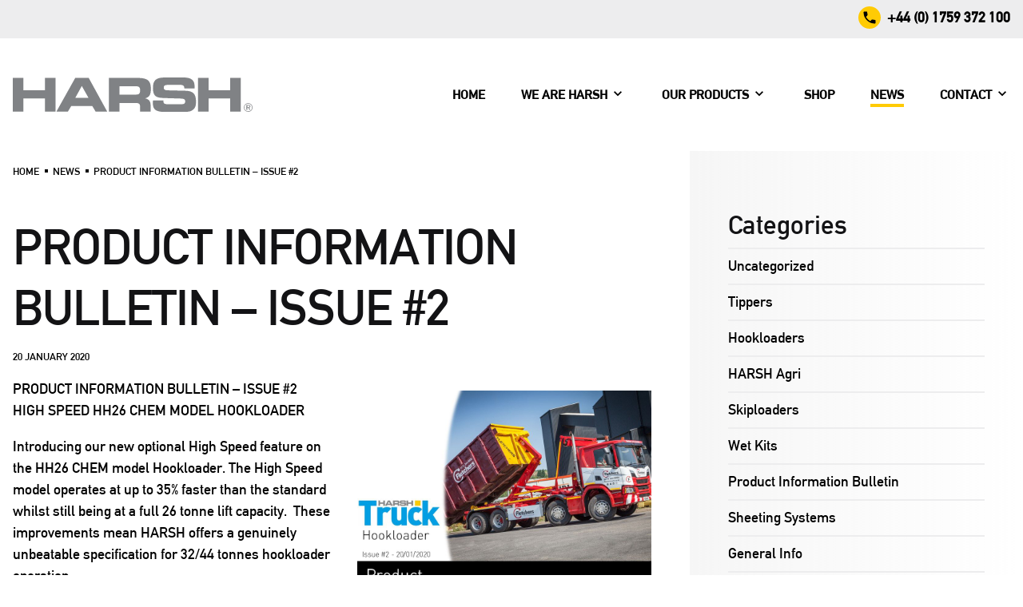

--- FILE ---
content_type: text/html; charset=UTF-8
request_url: https://www.harshuk.com/2020/01/20/product-information-bulletin-issue-2/
body_size: 14219
content:
<!DOCTYPE html>

<html lang="en">

<head>

<meta charset="utf-8" />
<meta name="viewport" content="width=device-width, initial-scale=1" />

<link rel="icon" href="https://www.harshuk.com/wp-content/themes/cgit-harsh-uk/images/icon.png" />

<title>PRODUCT INFORMATION BULLETIN &#8211; ISSUE #2 &#8211; Harsh UK</title>
<meta name='robots' content='max-image-preview:large' />
<link rel='dns-prefetch' href='//fonts.googleapis.com' />
<link rel="alternate" type="application/rss+xml" title="Harsh UK &raquo; Feed" href="https://www.harshuk.com/feed/" />
<link rel="alternate" type="application/rss+xml" title="Harsh UK &raquo; Comments Feed" href="https://www.harshuk.com/comments/feed/" />
<link rel="alternate" title="oEmbed (JSON)" type="application/json+oembed" href="https://www.harshuk.com/wp-json/oembed/1.0/embed?url=https%3A%2F%2Fwww.harshuk.com%2F2020%2F01%2F20%2Fproduct-information-bulletin-issue-2%2F" />
<link rel="alternate" title="oEmbed (XML)" type="text/xml+oembed" href="https://www.harshuk.com/wp-json/oembed/1.0/embed?url=https%3A%2F%2Fwww.harshuk.com%2F2020%2F01%2F20%2Fproduct-information-bulletin-issue-2%2F&#038;format=xml" />
<link rel='stylesheet' id='sbi_styles-css' href='https://www.harshuk.com/wp-content/plugins/instagram-feed-pro/css/sbi-styles.min.css?ver=6.9.0' media='all' />
<style id='wp-block-library-inline-css'>
:root{--wp-block-synced-color:#7a00df;--wp-block-synced-color--rgb:122,0,223;--wp-bound-block-color:var(--wp-block-synced-color);--wp-editor-canvas-background:#ddd;--wp-admin-theme-color:#007cba;--wp-admin-theme-color--rgb:0,124,186;--wp-admin-theme-color-darker-10:#006ba1;--wp-admin-theme-color-darker-10--rgb:0,107,160.5;--wp-admin-theme-color-darker-20:#005a87;--wp-admin-theme-color-darker-20--rgb:0,90,135;--wp-admin-border-width-focus:2px}@media (min-resolution:192dpi){:root{--wp-admin-border-width-focus:1.5px}}.wp-element-button{cursor:pointer}:root .has-very-light-gray-background-color{background-color:#eee}:root .has-very-dark-gray-background-color{background-color:#313131}:root .has-very-light-gray-color{color:#eee}:root .has-very-dark-gray-color{color:#313131}:root .has-vivid-green-cyan-to-vivid-cyan-blue-gradient-background{background:linear-gradient(135deg,#00d084,#0693e3)}:root .has-purple-crush-gradient-background{background:linear-gradient(135deg,#34e2e4,#4721fb 50%,#ab1dfe)}:root .has-hazy-dawn-gradient-background{background:linear-gradient(135deg,#faaca8,#dad0ec)}:root .has-subdued-olive-gradient-background{background:linear-gradient(135deg,#fafae1,#67a671)}:root .has-atomic-cream-gradient-background{background:linear-gradient(135deg,#fdd79a,#004a59)}:root .has-nightshade-gradient-background{background:linear-gradient(135deg,#330968,#31cdcf)}:root .has-midnight-gradient-background{background:linear-gradient(135deg,#020381,#2874fc)}:root{--wp--preset--font-size--normal:16px;--wp--preset--font-size--huge:42px}.has-regular-font-size{font-size:1em}.has-larger-font-size{font-size:2.625em}.has-normal-font-size{font-size:var(--wp--preset--font-size--normal)}.has-huge-font-size{font-size:var(--wp--preset--font-size--huge)}.has-text-align-center{text-align:center}.has-text-align-left{text-align:left}.has-text-align-right{text-align:right}.has-fit-text{white-space:nowrap!important}#end-resizable-editor-section{display:none}.aligncenter{clear:both}.items-justified-left{justify-content:flex-start}.items-justified-center{justify-content:center}.items-justified-right{justify-content:flex-end}.items-justified-space-between{justify-content:space-between}.screen-reader-text{border:0;clip-path:inset(50%);height:1px;margin:-1px;overflow:hidden;padding:0;position:absolute;width:1px;word-wrap:normal!important}.screen-reader-text:focus{background-color:#ddd;clip-path:none;color:#444;display:block;font-size:1em;height:auto;left:5px;line-height:normal;padding:15px 23px 14px;text-decoration:none;top:5px;width:auto;z-index:100000}html :where(.has-border-color){border-style:solid}html :where([style*=border-top-color]){border-top-style:solid}html :where([style*=border-right-color]){border-right-style:solid}html :where([style*=border-bottom-color]){border-bottom-style:solid}html :where([style*=border-left-color]){border-left-style:solid}html :where([style*=border-width]){border-style:solid}html :where([style*=border-top-width]){border-top-style:solid}html :where([style*=border-right-width]){border-right-style:solid}html :where([style*=border-bottom-width]){border-bottom-style:solid}html :where([style*=border-left-width]){border-left-style:solid}html :where(img[class*=wp-image-]){height:auto;max-width:100%}:where(figure){margin:0 0 1em}html :where(.is-position-sticky){--wp-admin--admin-bar--position-offset:var(--wp-admin--admin-bar--height,0px)}@media screen and (max-width:600px){html :where(.is-position-sticky){--wp-admin--admin-bar--position-offset:0px}}

/*# sourceURL=wp-block-library-inline-css */
</style><link rel='stylesheet' id='wc-blocks-style-css' href='https://www.harshuk.com/wp-content/plugins/woocommerce/assets/client/blocks/wc-blocks.css?ver=wc-10.4.3' media='all' />
<style id='global-styles-inline-css'>
:root{--wp--preset--aspect-ratio--square: 1;--wp--preset--aspect-ratio--4-3: 4/3;--wp--preset--aspect-ratio--3-4: 3/4;--wp--preset--aspect-ratio--3-2: 3/2;--wp--preset--aspect-ratio--2-3: 2/3;--wp--preset--aspect-ratio--16-9: 16/9;--wp--preset--aspect-ratio--9-16: 9/16;--wp--preset--color--black: #000000;--wp--preset--color--cyan-bluish-gray: #abb8c3;--wp--preset--color--white: #ffffff;--wp--preset--color--pale-pink: #f78da7;--wp--preset--color--vivid-red: #cf2e2e;--wp--preset--color--luminous-vivid-orange: #ff6900;--wp--preset--color--luminous-vivid-amber: #fcb900;--wp--preset--color--light-green-cyan: #7bdcb5;--wp--preset--color--vivid-green-cyan: #00d084;--wp--preset--color--pale-cyan-blue: #8ed1fc;--wp--preset--color--vivid-cyan-blue: #0693e3;--wp--preset--color--vivid-purple: #9b51e0;--wp--preset--gradient--vivid-cyan-blue-to-vivid-purple: linear-gradient(135deg,rgb(6,147,227) 0%,rgb(155,81,224) 100%);--wp--preset--gradient--light-green-cyan-to-vivid-green-cyan: linear-gradient(135deg,rgb(122,220,180) 0%,rgb(0,208,130) 100%);--wp--preset--gradient--luminous-vivid-amber-to-luminous-vivid-orange: linear-gradient(135deg,rgb(252,185,0) 0%,rgb(255,105,0) 100%);--wp--preset--gradient--luminous-vivid-orange-to-vivid-red: linear-gradient(135deg,rgb(255,105,0) 0%,rgb(207,46,46) 100%);--wp--preset--gradient--very-light-gray-to-cyan-bluish-gray: linear-gradient(135deg,rgb(238,238,238) 0%,rgb(169,184,195) 100%);--wp--preset--gradient--cool-to-warm-spectrum: linear-gradient(135deg,rgb(74,234,220) 0%,rgb(151,120,209) 20%,rgb(207,42,186) 40%,rgb(238,44,130) 60%,rgb(251,105,98) 80%,rgb(254,248,76) 100%);--wp--preset--gradient--blush-light-purple: linear-gradient(135deg,rgb(255,206,236) 0%,rgb(152,150,240) 100%);--wp--preset--gradient--blush-bordeaux: linear-gradient(135deg,rgb(254,205,165) 0%,rgb(254,45,45) 50%,rgb(107,0,62) 100%);--wp--preset--gradient--luminous-dusk: linear-gradient(135deg,rgb(255,203,112) 0%,rgb(199,81,192) 50%,rgb(65,88,208) 100%);--wp--preset--gradient--pale-ocean: linear-gradient(135deg,rgb(255,245,203) 0%,rgb(182,227,212) 50%,rgb(51,167,181) 100%);--wp--preset--gradient--electric-grass: linear-gradient(135deg,rgb(202,248,128) 0%,rgb(113,206,126) 100%);--wp--preset--gradient--midnight: linear-gradient(135deg,rgb(2,3,129) 0%,rgb(40,116,252) 100%);--wp--preset--font-size--small: 14px;--wp--preset--font-size--medium: 23px;--wp--preset--font-size--large: 26px;--wp--preset--font-size--x-large: 42px;--wp--preset--font-size--normal: 16px;--wp--preset--font-size--huge: 37px;--wp--preset--spacing--20: 0.44rem;--wp--preset--spacing--30: 0.67rem;--wp--preset--spacing--40: 1rem;--wp--preset--spacing--50: 1.5rem;--wp--preset--spacing--60: 2.25rem;--wp--preset--spacing--70: 3.38rem;--wp--preset--spacing--80: 5.06rem;--wp--preset--shadow--natural: 6px 6px 9px rgba(0, 0, 0, 0.2);--wp--preset--shadow--deep: 12px 12px 50px rgba(0, 0, 0, 0.4);--wp--preset--shadow--sharp: 6px 6px 0px rgba(0, 0, 0, 0.2);--wp--preset--shadow--outlined: 6px 6px 0px -3px rgb(255, 255, 255), 6px 6px rgb(0, 0, 0);--wp--preset--shadow--crisp: 6px 6px 0px rgb(0, 0, 0);}:where(.is-layout-flex){gap: 0.5em;}:where(.is-layout-grid){gap: 0.5em;}body .is-layout-flex{display: flex;}.is-layout-flex{flex-wrap: wrap;align-items: center;}.is-layout-flex > :is(*, div){margin: 0;}body .is-layout-grid{display: grid;}.is-layout-grid > :is(*, div){margin: 0;}:where(.wp-block-columns.is-layout-flex){gap: 2em;}:where(.wp-block-columns.is-layout-grid){gap: 2em;}:where(.wp-block-post-template.is-layout-flex){gap: 1.25em;}:where(.wp-block-post-template.is-layout-grid){gap: 1.25em;}.has-black-color{color: var(--wp--preset--color--black) !important;}.has-cyan-bluish-gray-color{color: var(--wp--preset--color--cyan-bluish-gray) !important;}.has-white-color{color: var(--wp--preset--color--white) !important;}.has-pale-pink-color{color: var(--wp--preset--color--pale-pink) !important;}.has-vivid-red-color{color: var(--wp--preset--color--vivid-red) !important;}.has-luminous-vivid-orange-color{color: var(--wp--preset--color--luminous-vivid-orange) !important;}.has-luminous-vivid-amber-color{color: var(--wp--preset--color--luminous-vivid-amber) !important;}.has-light-green-cyan-color{color: var(--wp--preset--color--light-green-cyan) !important;}.has-vivid-green-cyan-color{color: var(--wp--preset--color--vivid-green-cyan) !important;}.has-pale-cyan-blue-color{color: var(--wp--preset--color--pale-cyan-blue) !important;}.has-vivid-cyan-blue-color{color: var(--wp--preset--color--vivid-cyan-blue) !important;}.has-vivid-purple-color{color: var(--wp--preset--color--vivid-purple) !important;}.has-black-background-color{background-color: var(--wp--preset--color--black) !important;}.has-cyan-bluish-gray-background-color{background-color: var(--wp--preset--color--cyan-bluish-gray) !important;}.has-white-background-color{background-color: var(--wp--preset--color--white) !important;}.has-pale-pink-background-color{background-color: var(--wp--preset--color--pale-pink) !important;}.has-vivid-red-background-color{background-color: var(--wp--preset--color--vivid-red) !important;}.has-luminous-vivid-orange-background-color{background-color: var(--wp--preset--color--luminous-vivid-orange) !important;}.has-luminous-vivid-amber-background-color{background-color: var(--wp--preset--color--luminous-vivid-amber) !important;}.has-light-green-cyan-background-color{background-color: var(--wp--preset--color--light-green-cyan) !important;}.has-vivid-green-cyan-background-color{background-color: var(--wp--preset--color--vivid-green-cyan) !important;}.has-pale-cyan-blue-background-color{background-color: var(--wp--preset--color--pale-cyan-blue) !important;}.has-vivid-cyan-blue-background-color{background-color: var(--wp--preset--color--vivid-cyan-blue) !important;}.has-vivid-purple-background-color{background-color: var(--wp--preset--color--vivid-purple) !important;}.has-black-border-color{border-color: var(--wp--preset--color--black) !important;}.has-cyan-bluish-gray-border-color{border-color: var(--wp--preset--color--cyan-bluish-gray) !important;}.has-white-border-color{border-color: var(--wp--preset--color--white) !important;}.has-pale-pink-border-color{border-color: var(--wp--preset--color--pale-pink) !important;}.has-vivid-red-border-color{border-color: var(--wp--preset--color--vivid-red) !important;}.has-luminous-vivid-orange-border-color{border-color: var(--wp--preset--color--luminous-vivid-orange) !important;}.has-luminous-vivid-amber-border-color{border-color: var(--wp--preset--color--luminous-vivid-amber) !important;}.has-light-green-cyan-border-color{border-color: var(--wp--preset--color--light-green-cyan) !important;}.has-vivid-green-cyan-border-color{border-color: var(--wp--preset--color--vivid-green-cyan) !important;}.has-pale-cyan-blue-border-color{border-color: var(--wp--preset--color--pale-cyan-blue) !important;}.has-vivid-cyan-blue-border-color{border-color: var(--wp--preset--color--vivid-cyan-blue) !important;}.has-vivid-purple-border-color{border-color: var(--wp--preset--color--vivid-purple) !important;}.has-vivid-cyan-blue-to-vivid-purple-gradient-background{background: var(--wp--preset--gradient--vivid-cyan-blue-to-vivid-purple) !important;}.has-light-green-cyan-to-vivid-green-cyan-gradient-background{background: var(--wp--preset--gradient--light-green-cyan-to-vivid-green-cyan) !important;}.has-luminous-vivid-amber-to-luminous-vivid-orange-gradient-background{background: var(--wp--preset--gradient--luminous-vivid-amber-to-luminous-vivid-orange) !important;}.has-luminous-vivid-orange-to-vivid-red-gradient-background{background: var(--wp--preset--gradient--luminous-vivid-orange-to-vivid-red) !important;}.has-very-light-gray-to-cyan-bluish-gray-gradient-background{background: var(--wp--preset--gradient--very-light-gray-to-cyan-bluish-gray) !important;}.has-cool-to-warm-spectrum-gradient-background{background: var(--wp--preset--gradient--cool-to-warm-spectrum) !important;}.has-blush-light-purple-gradient-background{background: var(--wp--preset--gradient--blush-light-purple) !important;}.has-blush-bordeaux-gradient-background{background: var(--wp--preset--gradient--blush-bordeaux) !important;}.has-luminous-dusk-gradient-background{background: var(--wp--preset--gradient--luminous-dusk) !important;}.has-pale-ocean-gradient-background{background: var(--wp--preset--gradient--pale-ocean) !important;}.has-electric-grass-gradient-background{background: var(--wp--preset--gradient--electric-grass) !important;}.has-midnight-gradient-background{background: var(--wp--preset--gradient--midnight) !important;}.has-small-font-size{font-size: var(--wp--preset--font-size--small) !important;}.has-medium-font-size{font-size: var(--wp--preset--font-size--medium) !important;}.has-large-font-size{font-size: var(--wp--preset--font-size--large) !important;}.has-x-large-font-size{font-size: var(--wp--preset--font-size--x-large) !important;}
/*# sourceURL=global-styles-inline-css */
</style>

<style id='classic-theme-styles-inline-css'>
/*! This file is auto-generated */
.wp-block-button__link{color:#fff;background-color:#32373c;border-radius:9999px;box-shadow:none;text-decoration:none;padding:calc(.667em + 2px) calc(1.333em + 2px);font-size:1.125em}.wp-block-file__button{background:#32373c;color:#fff;text-decoration:none}
/*# sourceURL=/wp-includes/css/classic-themes.min.css */
</style>
<link rel='stylesheet' id='dgwt-wcas-style-css' href='https://www.harshuk.com/wp-content/plugins/ajax-search-for-woocommerce/assets/css/style.min.css?ver=1.32.2' media='all' />
<link rel='stylesheet' id='storefront-style-css' href='https://www.harshuk.com/wp-content/themes/storefront/style.css?ver=4.5.5' media='all' />
<link rel='stylesheet' id='storefront-icons-css' href='https://www.harshuk.com/wp-content/themes/storefront/assets/css/base/icons.css?ver=4.5.5' media='all' />
<link rel='stylesheet' id='storefront-woocommerce-style-css' href='https://www.harshuk.com/wp-content/themes/storefront/assets/css/woocommerce/woocommerce.css?ver=4.5.5' media='all' />
<link rel='stylesheet' id='storefront-child-style-css' href='https://www.harshuk.com/wp-content/themes/cgit-harsh-uk/style.css?ver=2.0' media='all' />
<link rel='stylesheet' id='harsh-tiny-slider-css' href='https://www.harshuk.com/wp-content/themes/cgit-harsh-uk/dist/css/tiny-slider.min.css?ver=db88f5588b74386c67fda8cc7b5a535b' media='all' />
<link rel='stylesheet' id='harsh-theme-css' href='https://www.harshuk.com/wp-content/themes/cgit-harsh-uk/dist/css/style.min.css?ver=619dadba5c92102930e08b4d11107e46' media='all' />
<link rel='stylesheet' id='storefront-fonts-css' href='https://fonts.googleapis.com/css?family=Source+Sans+Pro%3A400%2C300%2C300italic%2C400italic%2C600%2C700%2C900&#038;subset=latin%2Clatin-ext&#038;ver=4.5.5' media='all' />
<link rel='stylesheet' id='dflip-style-css' href='https://www.harshuk.com/wp-content/plugins/dflip/assets/css/dflip.min.css?ver=2.4.13' media='all' />
<link rel='stylesheet' id='storefront-woocommerce-brands-style-css' href='https://www.harshuk.com/wp-content/themes/storefront/assets/css/woocommerce/extensions/brands.css?ver=4.5.5' media='all' />
<script src="https://www.harshuk.com/wp-includes/js/jquery/jquery.min.js?ver=3.7.1" id="jquery-core-js"></script>
<script src="https://www.harshuk.com/wp-includes/js/jquery/jquery-migrate.min.js?ver=3.4.1" id="jquery-migrate-js"></script>
<script src="https://www.harshuk.com/wp-content/plugins/flowpaper-lite-pdf-flipbook/assets/lity/lity.min.js" id="lity-js-js"></script>
<script src="https://www.harshuk.com/wp-content/plugins/woocommerce/assets/js/jquery-blockui/jquery.blockUI.min.js?ver=2.7.0-wc.10.4.3" id="wc-jquery-blockui-js" defer data-wp-strategy="defer"></script>
<script id="wc-add-to-cart-js-extra">
var wc_add_to_cart_params = {"ajax_url":"/wp-admin/admin-ajax.php","wc_ajax_url":"/?wc-ajax=%%endpoint%%","i18n_view_cart":"View cart","cart_url":"https://www.harshuk.com/cart/","is_cart":"","cart_redirect_after_add":"no"};
//# sourceURL=wc-add-to-cart-js-extra
</script>
<script src="https://www.harshuk.com/wp-content/plugins/woocommerce/assets/js/frontend/add-to-cart.min.js?ver=10.4.3" id="wc-add-to-cart-js" defer data-wp-strategy="defer"></script>
<script src="https://www.harshuk.com/wp-content/plugins/woocommerce/assets/js/js-cookie/js.cookie.min.js?ver=2.1.4-wc.10.4.3" id="wc-js-cookie-js" defer data-wp-strategy="defer"></script>
<script id="woocommerce-js-extra">
var woocommerce_params = {"ajax_url":"/wp-admin/admin-ajax.php","wc_ajax_url":"/?wc-ajax=%%endpoint%%","i18n_password_show":"Show password","i18n_password_hide":"Hide password"};
//# sourceURL=woocommerce-js-extra
</script>
<script src="https://www.harshuk.com/wp-content/plugins/woocommerce/assets/js/frontend/woocommerce.min.js?ver=10.4.3" id="woocommerce-js" defer data-wp-strategy="defer"></script>
<script id="mediaelement-core-js-before">
var mejsL10n = {"language":"en","strings":{"mejs.download-file":"Download File","mejs.install-flash":"You are using a browser that does not have Flash player enabled or installed. Please turn on your Flash player plugin or download the latest version from https://get.adobe.com/flashplayer/","mejs.fullscreen":"Fullscreen","mejs.play":"Play","mejs.pause":"Pause","mejs.time-slider":"Time Slider","mejs.time-help-text":"Use Left/Right Arrow keys to advance one second, Up/Down arrows to advance ten seconds.","mejs.live-broadcast":"Live Broadcast","mejs.volume-help-text":"Use Up/Down Arrow keys to increase or decrease volume.","mejs.unmute":"Unmute","mejs.mute":"Mute","mejs.volume-slider":"Volume Slider","mejs.video-player":"Video Player","mejs.audio-player":"Audio Player","mejs.captions-subtitles":"Captions/Subtitles","mejs.captions-chapters":"Chapters","mejs.none":"None","mejs.afrikaans":"Afrikaans","mejs.albanian":"Albanian","mejs.arabic":"Arabic","mejs.belarusian":"Belarusian","mejs.bulgarian":"Bulgarian","mejs.catalan":"Catalan","mejs.chinese":"Chinese","mejs.chinese-simplified":"Chinese (Simplified)","mejs.chinese-traditional":"Chinese (Traditional)","mejs.croatian":"Croatian","mejs.czech":"Czech","mejs.danish":"Danish","mejs.dutch":"Dutch","mejs.english":"English","mejs.estonian":"Estonian","mejs.filipino":"Filipino","mejs.finnish":"Finnish","mejs.french":"French","mejs.galician":"Galician","mejs.german":"German","mejs.greek":"Greek","mejs.haitian-creole":"Haitian Creole","mejs.hebrew":"Hebrew","mejs.hindi":"Hindi","mejs.hungarian":"Hungarian","mejs.icelandic":"Icelandic","mejs.indonesian":"Indonesian","mejs.irish":"Irish","mejs.italian":"Italian","mejs.japanese":"Japanese","mejs.korean":"Korean","mejs.latvian":"Latvian","mejs.lithuanian":"Lithuanian","mejs.macedonian":"Macedonian","mejs.malay":"Malay","mejs.maltese":"Maltese","mejs.norwegian":"Norwegian","mejs.persian":"Persian","mejs.polish":"Polish","mejs.portuguese":"Portuguese","mejs.romanian":"Romanian","mejs.russian":"Russian","mejs.serbian":"Serbian","mejs.slovak":"Slovak","mejs.slovenian":"Slovenian","mejs.spanish":"Spanish","mejs.swahili":"Swahili","mejs.swedish":"Swedish","mejs.tagalog":"Tagalog","mejs.thai":"Thai","mejs.turkish":"Turkish","mejs.ukrainian":"Ukrainian","mejs.vietnamese":"Vietnamese","mejs.welsh":"Welsh","mejs.yiddish":"Yiddish"}};
//# sourceURL=mediaelement-core-js-before
</script>
<script src="https://www.harshuk.com/wp-includes/js/mediaelement/mediaelement-and-player.min.js?ver=4.2.17" id="mediaelement-core-js"></script>
<script src="https://www.harshuk.com/wp-includes/js/mediaelement/mediaelement-migrate.min.js?ver=6.9" id="mediaelement-migrate-js"></script>
<script id="mediaelement-js-extra">
var _wpmejsSettings = {"pluginPath":"/wp-includes/js/mediaelement/","classPrefix":"mejs-","stretching":"responsive","audioShortcodeLibrary":"mediaelement","videoShortcodeLibrary":"mediaelement"};
//# sourceURL=mediaelement-js-extra
</script>
<script src="https://www.harshuk.com/wp-includes/js/mediaelement/wp-mediaelement.min.js?ver=6.9" id="wp-mediaelement-js"></script>
<script src="https://www.harshuk.com/wp-content/themes/cgit-harsh-uk/dist/js/lib/jquery.cycle2.js?ver=3f38fec05774996e4dc56789094f397a" id="harsh-jquery-cycle2-js"></script>
<script src="https://www.harshuk.com/wp-content/themes/cgit-harsh-uk/dist/js/lib/jquery.cycle2.carousel.js?ver=069ba1e2d8d26399c90350c47964c9f3" id="harsh-jquery-cycle2-carousel-js"></script>
<script src="https://www.harshuk.com/wp-content/themes/cgit-harsh-uk/dist/js/lib/jquery.magnific-popup.js?ver=5b23ded83b6a631b06040ed574e43dd6" id="harsh-jquery-magnific-popup-js"></script>
<script src="https://www.harshuk.com/wp-content/themes/cgit-harsh-uk/dist/js/lib/jquery.mapify.js?ver=4d0d1ea2d7b243b4f8e5c073c25fdd9e" id="harsh-jquery-mapify-js"></script>
<script src="https://www.harshuk.com/wp-content/themes/cgit-harsh-uk/dist/js/lib/jquery.uniformify.js?ver=dc977f6297b1483750ba4307a673878f" id="harsh-jquery-uniformify-js"></script>
<script src="https://www.harshuk.com/wp-content/themes/cgit-harsh-uk/dist/js/lib/tiny-slider.js?ver=3ed83b7fbb9a4a039267b521b742bb11" id="harsh-tiny-slider-js"></script>
<script id="harsh-theme-js-extra">
var harsh = {"ajax_url":"https://www.harshuk.com/wp-admin/admin-ajax.php"};
//# sourceURL=harsh-theme-js-extra
</script>
<script src="https://www.harshuk.com/wp-content/themes/cgit-harsh-uk/dist/js/theme.js?ver=71d8a568296e27b27604947d3bee6868" id="harsh-theme-js"></script>
<script id="wc-cart-fragments-js-extra">
var wc_cart_fragments_params = {"ajax_url":"/wp-admin/admin-ajax.php","wc_ajax_url":"/?wc-ajax=%%endpoint%%","cart_hash_key":"wc_cart_hash_f9709b75c4cf54c813c2affb0dac97d0","fragment_name":"wc_fragments_f9709b75c4cf54c813c2affb0dac97d0","request_timeout":"5000"};
//# sourceURL=wc-cart-fragments-js-extra
</script>
<script src="https://www.harshuk.com/wp-content/plugins/woocommerce/assets/js/frontend/cart-fragments.min.js?ver=10.4.3" id="wc-cart-fragments-js" defer data-wp-strategy="defer"></script>
<link rel="https://api.w.org/" href="https://www.harshuk.com/wp-json/" /><link rel="alternate" title="JSON" type="application/json" href="https://www.harshuk.com/wp-json/wp/v2/posts/2287" /><link rel="EditURI" type="application/rsd+xml" title="RSD" href="https://www.harshuk.com/xmlrpc.php?rsd" />
<meta name="generator" content="WordPress 6.9" />
<meta name="generator" content="WooCommerce 10.4.3" />
<link rel="canonical" href="https://www.harshuk.com/2020/01/20/product-information-bulletin-issue-2/" />
<link rel='shortlink' href='https://www.harshuk.com/?p=2287' />
		<style>
			.dgwt-wcas-ico-magnifier,.dgwt-wcas-ico-magnifier-handler{max-width:20px}.dgwt-wcas-search-wrapp{max-width:600px}.dgwt-wcas-search-wrapp .dgwt-wcas-sf-wrapp input[type=search].dgwt-wcas-search-input,.dgwt-wcas-search-wrapp .dgwt-wcas-sf-wrapp input[type=search].dgwt-wcas-search-input:hover,.dgwt-wcas-search-wrapp .dgwt-wcas-sf-wrapp input[type=search].dgwt-wcas-search-input:focus{border-color:#000}		</style>
		<!-- Google Tag Manager -->
<script>
    dataLayer = [];
</script>

<script>(function(w,d,s,l,i){w[l]=w[l]||[];w[l].push({'gtm.start':
            new Date().getTime(),event:'gtm.js'});var f=d.getElementsByTagName(s)[0],
        j=d.createElement(s),dl=l!='dataLayer'?'&l='+l:'';j.async=true;j.src=
        'https://www.googletagmanager.com/gtm.js?id='+i+dl;f.parentNode.insertBefore(j,f);
    })(window,document,'script','dataLayer','GTM-KHRVGBV');
</script>
<!-- End Google Tag Manager -->	<noscript><style>.woocommerce-product-gallery{ opacity: 1 !important; }</style></noscript>
	<style>.recentcomments a{display:inline !important;padding:0 !important;margin:0 !important;}</style>
</head>

<body class="wp-singular post-template-default single single-post postid-2287 single-format-standard wp-embed-responsive wp-theme-storefront wp-child-theme-cgit-harsh-uk theme-storefront woocommerce-no-js group-blog storefront-full-width-content storefront-align-wide right-sidebar woocommerce-active">

<!-- Google Tag Manager (noscript) -->
<noscript><iframe src="https://www.googletagmanager.com/ns.html?id=GTM-KHRVGBV"
                  height="0" width="0" style="display:none;visibility:hidden"></iframe>
</noscript>
<!-- End Google Tag Manager (noscript) -->


<div class="top-bar">
    <div class="top-bar__wrap">
        <a href="tel:+441759372100" class="top-bar__link top-bar__link--tel">
            <span class="top-bar__link-icon" aria-hidden="true">
                <svg xmlns="http://www.w3.org/2000/svg" viewBox="0 0 24 24"><path d="M6.62 10.79c1.44 2.83 3.76 5.15 6.59 6.59l2.2-2.2c.28-.28.67-.36 1.02-.25 1.12.37 2.32.57 3.57.57a1 1 0 0 1 1 1V20a1 1 0 0 1-1 1A17 17 0 0 1 3 4a1 1 0 0 1 1-1h3.5a1 1 0 0 1 1 1c0 1.25.2 2.45.57 3.57.11.35.03.74-.25 1.02l-2.2 2.2Z"/></svg>            </span>

            <span class="top-bar__link-text">
                +44 (0) 1759 372 100            </span>
        </a>
    </div>
</div>
<div class="header">
    <div class="header__wrap">
        <div class="header__grid">
            <div class="header__title-section">
                
<h1 class="header-title">
    <a href="https://www.harshuk.com/" class="header-title__link">
        <img src="https://www.harshuk.com/wp-content/themes/cgit-harsh-uk/images/logo.svg" alt="PRODUCT INFORMATION BULLETIN &#8211; ISSUE #2" class="header-title__image">
    </a>
</h1>
            </div>

            <div class="header__nav-section">
                <div class="header-nav">
    <ul id="menu-main" class="header-nav__list"><li id="menu-item-315" class="header-nav__item"><a href="https://www.harshuk.com/" class="header-nav__link">Home</a></li>
<li id="menu-item-5616" class="header-nav__item"><a href="https://www.harshuk.com/about-harsh-uk/" class="header-nav__link">We Are Harsh</a>
<ul class="header-nav__sub-list">
	<li id="menu-item-5617" class="header-nav__sub-item"><a href="https://www.harshuk.com/about-harsh-uk/harsh-times-2023/" class="header-nav__sub-link">Harsh Times</a></li>
	<li id="menu-item-5618" class="header-nav__sub-item"><a href="https://www.harshuk.com/about-harsh-uk/our-team/" class="header-nav__sub-link">Our Team</a></li>
	<li id="menu-item-5619" class="header-nav__sub-item"><a href="https://www.harshuk.com/about-harsh-uk/timeline/" class="header-nav__sub-link">Timeline</a></li>
</ul>
</li>
<li id="menu-item-5615" class="header-nav__item"><a href="https://www.harshuk.com/our-products/" class="header-nav__link">Our Products</a>
<ul class="header-nav__sub-list">
	<li id="menu-item-316" class="header-nav__sub-item"><a href="https://www.harshuk.com/truck/" class="header-nav__sub-link">Truck</a></li>
	<li id="menu-item-3392" class="header-nav__sub-item"><a href="https://www.harshuk.com/highway/" class="header-nav__sub-link">Highway</a></li>
	<li id="menu-item-1173" class="header-nav__sub-item"><a href="https://www.harshuk.com/agri/" class="header-nav__sub-link">Agri</a></li>
</ul>
</li>
<li id="menu-item-1174" class="header-nav__item"><a href="https://www.harshuk.com/shop/" class="header-nav__link">Shop</a></li>
<li id="menu-item-319" class="header-nav__item"><a href="https://www.harshuk.com/news/" class="header-nav__link header-nav__link--active">News</a></li>
<li id="menu-item-320" class="header-nav__item"><a href="https://www.harshuk.com/contact/" class="header-nav__link">Contact</a>
<ul class="header-nav__sub-list">
	<li id="menu-item-318" class="header-nav__sub-item"><a href="https://www.harshuk.com/service-and-support/" class="header-nav__sub-link">Service &amp; Support</a></li>
</ul>
</li>
</ul></div>
            </div>
        </div>
    </div>
</div>

<div class="page-content">
    <div class="page-wrap">
        <div class="content">
            <div class="main">
                <div class="page-breadcrumb">
    <p>
        <a href="https://www.harshuk.com/" class="cgit-breadcrumb-item link">Home</a><span class="sep">&middot;</span><a href="https://www.harshuk.com/news/" class="cgit-breadcrumb-item link">News</a><span class="sep">&middot;</span><span class="cgit-breadcrumb-item span">PRODUCT INFORMATION BULLETIN &#8211; ISSUE #2</span>    </p>
</div>
<h1 class="heading">PRODUCT INFORMATION BULLETIN &#8211; ISSUE #2</h1><p class="news-meta">20 January 2020</p><img src="https://www.harshuk.com/wp-content/uploads/2020/01/PIB-2-3-960x720.jpg" alt="" class="news-featured-image" height="720" width="960" /><p>PRODUCT INFORMATION BULLETIN &#8211; ISSUE #2 HIGH SPEED HH26 CHEM MODEL HOOKLOADER</p>
<p>Introducing our new optional High Speed feature on the HH26 CHEM model Hookloader. The High Speed model operates at up to 35% faster than the standard whilst still being at a full 26 tonne lift capacity.  These improvements mean HARSH offers a genuinely unbeatable specification for 32/44 tonnes hookloader operation.</p>
<p>Together with its extensive skiploader range, the new hookloader model confirms HARSH’s position as a leading supplier of waste handling bodywork. Whilst top level product specifications are part of this success, HARSH also pays particular attention to providing unmatched levels of after-sales backup, both in terms of the rapid supply of parts as well as comprehensive service support.</p>
<p>Click the link below, or check out our Hookloader product page for for more information on the high speed model.</p>
<p><a href="https://www.harshuk.com/wp-content/uploads/2020/01/PIB-Issue-2-High-Speed-HH26-CHEM-Hookloader.pdf">PIB &#8211; Issue #2 High Speed HH26 CHEM Hookloader</a></p>
<p>Issue #2 &#8211; 20/01/2020</p>
<div class="social-box">
    <p>Share this post:</p>

    <ul><li class="cgit-socialize-facebook"><a href="https://www.facebook.com/sharer.php?u=https%3A%2F%2Fwww.harshuk.com%2F2020%2F01%2F20%2Fproduct-information-bulletin-issue-2%2F"><svg height="48" version="1.1" viewBox="0 0 56.693 56.693" width="48" xmlns="http://www.w3.org/2000/svg"><title>Facebook</title><path d="M40.43,21.739h-7.645v-5.014c0-1.883,1.248-2.322,2.127-2.322c0.877,0,5.395,0,5.395,0V6.125l-7.43-0.029  c-8.248,0-10.125,6.174-10.125,10.125v5.518h-4.77v8.53h4.77c0,10.947,0,24.137,0,24.137h10.033c0,0,0-13.32,0-24.137h6.77  L40.43,21.739z"/></svg>
</a></li>
<li class="cgit-socialize-google"><a href="https://plus.google.com/share?url=https%3A%2F%2Fwww.harshuk.com%2F2020%2F01%2F20%2Fproduct-information-bulletin-issue-2%2F"><svg height="48" version="1.1" viewBox="0 0 56.6934 56.6934" width="48" xmlns="http://www.w3.org/2000/svg"><title>Google</title><path d="M19.6671,25.7867c-0.0075,1.7935,0,3.5869,0.0076,5.3803c3.0067,0.098,6.0208,0.0527,9.0275,0.098   c-1.3262,6.6689-10.3989,8.8315-15.199,4.4761C8.5674,31.9206,8.801,23.5412,13.9327,19.992   c3.5869-2.8635,8.6884-2.1552,12.2752,0.324c1.4092-1.3036,2.7278-2.6977,4.0013-4.1445   c-2.984-2.3812-6.6462-4.0767-10.5421-3.8958c-8.1307-0.2713-15.6059,6.8497-15.7415,14.9805   c-0.52,6.6462,3.8506,13.1644,10.0222,15.5155c6.1489,2.3661,14.031,0.7535,17.957-4.77c2.5922-3.4889,3.1498-7.98,2.8484-12.1999   C29.7194,25.7641,24.6933,25.7716,19.6671,25.7867z"/><path d="M49.0704,25.7641c-0.0151-1.4996-0.0226-3.0067-0.0301-4.5062c-1.4996,0-2.9916,0-4.4836,0   c-0.0151,1.4996-0.0301,2.9991-0.0377,4.5062c-1.5071,0.0075-3.0067,0.0151-4.5062,0.0302c0,1.4995,0,2.9915,0,4.4836   c1.4995,0.0151,3.0066,0.0302,4.5062,0.0452c0.0151,1.4996,0.0151,2.9991,0.0302,4.4987c1.4996,0,2.9916,0,4.4911,0   c0.0075-1.4996,0.015-2.9991,0.0301-4.5062c1.5071-0.0151,3.0067-0.0226,4.5062-0.0377c0-1.4921,0-2.9916,0-4.4836   C52.0771,25.7792,50.57,25.7792,49.0704,25.7641z"/></svg>
</a></li>
<li class="cgit-socialize-linkedin"><a href="https://www.linkedin.com/shareArticle?url=https%3A%2F%2Fwww.harshuk.com%2F2020%2F01%2F20%2Fproduct-information-bulletin-issue-2%2F&amp;title=PRODUCT+INFORMATION+BULLETIN+%26%238211%3B+ISSUE+%232"><svg height="48" viewBox="0 0 1792 1792" width="48" xmlns="http://www.w3.org/2000/svg"><title>LinkedIn</title><path d="M477 625v991h-330v-991h330zm21-306q1 73-50.5 122t-135.5 49h-2q-82 0-132-49t-50-122q0-74 51.5-122.5t134.5-48.5 133 48.5 51 122.5zm1166 729v568h-329v-530q0-105-40.5-164.5t-126.5-59.5q-63 0-105.5 34.5t-63.5 85.5q-11 30-11 81v553h-329q2-399 2-647t-1-296l-1-48h329v144h-2q20-32 41-56t56.5-52 87-43.5 114.5-15.5q171 0 275 113.5t104 332.5z"/></svg>
</a></li>
<li class="cgit-socialize-twitter"><a href="https://twitter.com/intent/tweet?url=https%3A%2F%2Fwww.harshuk.com%2F2020%2F01%2F20%2Fproduct-information-bulletin-issue-2%2F&amp;text=PRODUCT+INFORMATION+BULLETIN+%26%238211%3B+ISSUE+%232"><svg height="48" version="1.1" viewBox="0 0 56.693 56.693" width="48" xmlns="http://www.w3.org/2000/svg"><title>Twitter</title><path d="M52.837,15.065c-1.811,0.805-3.76,1.348-5.805,1.591c2.088-1.25,3.689-3.23,4.444-5.592c-1.953,1.159-4.115,2-6.418,2.454  c-1.843-1.964-4.47-3.192-7.377-3.192c-5.581,0-10.106,4.525-10.106,10.107c0,0.791,0.089,1.562,0.262,2.303  c-8.4-0.422-15.848-4.445-20.833-10.56c-0.87,1.492-1.368,3.228-1.368,5.082c0,3.506,1.784,6.6,4.496,8.412  c-1.656-0.053-3.215-0.508-4.578-1.265c-0.001,0.042-0.001,0.085-0.001,0.128c0,4.896,3.484,8.98,8.108,9.91  c-0.848,0.23-1.741,0.354-2.663,0.354c-0.652,0-1.285-0.063-1.902-0.182c1.287,4.015,5.019,6.938,9.441,7.019  c-3.459,2.711-7.816,4.327-12.552,4.327c-0.815,0-1.62-0.048-2.411-0.142c4.474,2.869,9.786,4.541,15.493,4.541  c18.591,0,28.756-15.4,28.756-28.756c0-0.438-0.009-0.875-0.028-1.309C49.769,18.873,51.483,17.092,52.837,15.065z"/></svg>
</a></li></ul></div>
            </div>

            <div class="side">
                <div class="section -archive">
    <h3>Categories</h3>

    <ul>
                <li class="side-categories__nav-item"><a href="https://www.harshuk.com/category/uncategorized/">Uncategorized</a></li>
                <li class="side-categories__nav-item"><a href="https://www.harshuk.com/category/tippers/">Tippers</a></li>
                <li class="side-categories__nav-item"><a href="https://www.harshuk.com/category/hookloaders/">Hookloaders</a></li>
                <li class="side-categories__nav-item"><a href="https://www.harshuk.com/category/harsh-agri/">HARSH Agri</a></li>
                <li class="side-categories__nav-item"><a href="https://www.harshuk.com/category/skiploaders/">Skiploaders</a></li>
                <li class="side-categories__nav-item"><a href="https://www.harshuk.com/category/wet-kits/">Wet Kits</a></li>
                <li class="side-categories__nav-item"><a href="https://www.harshuk.com/category/product-information-bulletin/">Product Information Bulletin</a></li>
                <li class="side-categories__nav-item"><a href="https://www.harshuk.com/category/sheeting-systems/">Sheeting Systems</a></li>
                <li class="side-categories__nav-item"><a href="https://www.harshuk.com/category/general-info/">General Info</a></li>
                <li class="side-categories__nav-item"><a href="https://www.harshuk.com/category/community/">Community News</a></li>
            </ul>
</div>
<div class="section -archive">
    <h3>Archives</h3>

    <ul>
        	<li><a href='https://www.harshuk.com/2026/01/'>January 2026</a></li>
	<li><a href='https://www.harshuk.com/2025/12/'>December 2025</a></li>
	<li><a href='https://www.harshuk.com/2025/10/'>October 2025</a></li>
	<li><a href='https://www.harshuk.com/2025/08/'>August 2025</a></li>
	<li><a href='https://www.harshuk.com/2025/07/'>July 2025</a></li>
	<li><a href='https://www.harshuk.com/2025/05/'>May 2025</a></li>
	<li><a href='https://www.harshuk.com/2025/04/'>April 2025</a></li>
	<li><a href='https://www.harshuk.com/2025/03/'>March 2025</a></li>
	<li><a href='https://www.harshuk.com/2025/02/'>February 2025</a></li>
	<li><a href='https://www.harshuk.com/2024/12/'>December 2024</a></li>
	<li><a href='https://www.harshuk.com/2024/11/'>November 2024</a></li>
	<li><a href='https://www.harshuk.com/2024/10/'>October 2024</a></li>
    </ul>
</div>
<div class="section -archive">
    <h3>Latest news</h3>

    <ul>
        <li><a href="https://www.harshuk.com/2026/01/05/prichards-super-versatile-fleet-goes-100-harsh/">PRICHARD&#8217;S SUPER &#8211; VERSATILE FLEET GOES 100% HARSH</a><li><a href="https://www.harshuk.com/2025/12/01/taking-good-counsel-perth-kinross-turn-to-harsh-for-their-new-hookloader-and-tractor-kits/">TAKING GOOD COUNSEL &#8211; PERTH &amp; KINROSS TURN TO HARSH FOR THEIR NEW HOOKLOADER AND TRACTOR KITS</a><li><a href="https://www.harshuk.com/2025/10/09/it-just-keeps-getting-better-nwh-group-strengthens-its-leadership-with-another-seven-harsh-skips-and-hooks/">‘IT JUST KEEPS GETTING BETTER’ –  NWH GROUP STRENGTHENS ITS LEADERSHIP WITH ANOTHER SEVEN HARSH SKIPS AND HOOKS</a><li><a href="https://www.harshuk.com/2025/08/27/harsh-makes-a-1m-move-to-downham-market/">HARSH MAKES A £1M+ MOVE TO DOWNHAM MARKET</a><li><a href="https://www.harshuk.com/2025/07/24/bespoke-harsh-hydraulics-power-up-h-waltons-latest-top-spec-man-artic-tipper/">BESPOKE HARSH HYDRAULICS POWER UP H.WALTON’S LATEST TOP &#8211; SPEC MAN ARTIC TIPPER</a><li><a href="https://www.harshuk.com/2025/05/07/harsh-introduces-new-hydraulic-powered-sheet-on-bespoke-multi-purpose-scots-tipper/">HARSH INTRODUCES NEW HYDRAULIC POWERED SHEET ON BESPOKE MULTI &#8211; PURPOSE SCOTS TIPPER</a><li><a href="https://www.harshuk.com/2025/04/25/bespoke-harsh-hydraulics-for-4rs-tag-axle-tankers-deliver-maximum-fleet-versatility/">BESPOKE HARSH HYDRAULICS FOR 4R’s TAG AXLE TANKERS DELIVER MAXIMUM FLEET VERSATILITY</a><li><a href="https://www.harshuk.com/2025/04/07/we-skip-the-rest-because-its-harsh-service-that-really-counts-says-ea-barnes/">“WE SKIP THE REST &#8211; BECAUSE IT’S HARSH SERVICE THAT REALLY COUNTS” SAYS EA BARNES</a>    </ul>
</div>
            </div>
        </div>
    </div>
</div>

<div class="back-to-top">
    <div class="back-to-top__wrap">
        <a href="#" class="back-to-top__link">
            <span aria-hidden="true" class="back-to-top__icon"><svg xmlns="http://www.w3.org/2000/svg" viewBox="0 0 24 24"><path d="M13 20h-2V8l-5.5 5.5-1.42-1.42L12 4.16l7.92 7.92-1.42 1.42L13 8v12Z"/></svg></span>
            <span class="screen-reader-text">Back to top</span>
        </a>
    </div>
</div>
<div class="footer-1">
    <div class="footer-1__wrap">
        <div class="footer-1__grid">
            
<div class="footer-1__item">
            <h3 class="footer-1__heading">Headquarters</h3>
                <p class="footer-1__text">HARSH Ltd<br />
The Airfield Industrial Estate<br />
Full Sutton <br />
York <br />
YO41 1HS</p>
                <p class="footer-1__text footer-1__text--email"><b>Sales:</b> <a href="mailto:harsh@harshuk.com">harsh@harshuk.com</a><br><b>Accounts:</b> <a href="mailto:accounts@harshuk.com">accounts@harshuk.com</a></p>
                    <p class="footer-1__text footer-1__text--tel">Tel: <a href="tel:+44 (0) 1759 372 100">+44 (0) 1759 372 100</a><br>Fax: <a href="tel:+44 (0) 1759 371 414">+44 (0) 1759 371 414</a></p>
            </div>

<div class="footer-1__item">
            <h3 class="footer-1__heading">Southern Site</h3>
                <p class="footer-1__text">HARSH Ltd<br />
6 New Road<br />
Crimplesham<br />
Downham Market<br />
Kings Lynn<br />
PE33 9FH<br />
</p>
                <p class="footer-1__text footer-1__text--email"><b>Sales:</b> <a href="mailto:harsh@harshuk.com">harsh@harshuk.com</a><br><b>Accounts:</b> <a href="mailto:accounts@harshuk.com">accounts@harshuk.com</a></p>
                    <p class="footer-1__text footer-1__text--tel">Tel: <a href="tel:+44 (0) 1759 372 100">+44 (0) 1759 372 100</a><br>Mob: <a href="tel:07342 892 252">07342 892 252</a></p>
            </div>

<div class="footer-1__item">
    <h3 class="footer-1__heading">Connect with us</h3>

    <div class="social social--dark-bg">
        <div class="social__grid">
                            <span class="social__item">
                    <a href="https://www.facebook.com/pages/Harsh-Ltd/260241200679216" class="social__link social__link--facebook" aria-label="Facebook">
                        <span class="social__icon" aria-hidden="true">
                            <svg xmlns="http://www.w3.org/2000/svg" viewBox="0 0 24 24"><path d="M12 2.04c-5.5 0-10 4.49-10 10.02 0 5 3.66 9.15 8.44 9.9v-7H7.9v-2.9h2.54V9.85c0-2.51 1.49-3.89 3.78-3.89 1.09 0 2.23.19 2.23.19v2.47h-1.26c-1.24 0-1.63.77-1.63 1.56v1.88h2.78l-.45 2.9h-2.33v7a10 10 0 0 0 8.44-9.9c0-5.53-4.5-10.02-10-10.02Z"/></svg>                        </span>
                    </a>
                </span>
                                <span class="social__item">
                    <a href="https://www.instagram.com/harsh_ltd/" class="social__link social__link--instagram" aria-label="Instagram">
                        <span class="social__icon" aria-hidden="true">
                            <svg xmlns="http://www.w3.org/2000/svg" viewBox="0 0 24 24"><path d="M7.8 2h8.4C19.4 2 22 4.6 22 7.8v8.4a5.8 5.8 0 0 1-5.8 5.8H7.8C4.6 22 2 19.4 2 16.2V7.8A5.8 5.8 0 0 1 7.8 2m-.2 2A3.6 3.6 0 0 0 4 7.6v8.8C4 18.39 5.61 20 7.6 20h8.8a3.6 3.6 0 0 0 3.6-3.6V7.6C20 5.61 18.39 4 16.4 4H7.6m9.65 1.5a1.25 1.25 0 0 1 1.25 1.25A1.25 1.25 0 0 1 17.25 8 1.25 1.25 0 0 1 16 6.75a1.25 1.25 0 0 1 1.25-1.25M12 7a5 5 0 0 1 5 5 5 5 0 0 1-5 5 5 5 0 0 1-5-5 5 5 0 0 1 5-5m0 2a3 3 0 0 0-3 3 3 3 0 0 0 3 3 3 3 0 0 0 3-3 3 3 0 0 0-3-3Z"/></svg>                        </span>
                    </a>
                </span>
                                <span class="social__item">
                    <a href="https://www.linkedin.com/company/5074928/" class="social__link social__link--linkedin" aria-label="LinkedIn">
                        <span class="social__icon" aria-hidden="true">
                            <svg xmlns="http://www.w3.org/2000/svg" viewBox="0 0 24 24"><path d="M19 3a2 2 0 0 1 2 2v14a2 2 0 0 1-2 2H5a2 2 0 0 1-2-2V5a2 2 0 0 1 2-2h14m-.5 15.5v-5.3a3.26 3.26 0 0 0-3.26-3.26c-.85 0-1.84.52-2.32 1.3v-1.11h-2.79v8.37h2.79v-4.93c0-.77.62-1.4 1.39-1.4a1.4 1.4 0 0 1 1.4 1.4v4.93h2.79M6.88 8.56a1.68 1.68 0 0 0 1.68-1.68c0-.93-.75-1.69-1.68-1.69a1.69 1.69 0 0 0-1.69 1.69c0 .93.76 1.68 1.69 1.68m1.39 9.94v-8.37H5.5v8.37h2.77Z"/></svg>                        </span>
                    </a>
                </span>
                                <span class="social__item">
                    <a href="http://www.twitter.com/harshltd" class="social__link social__link--twitter" aria-label="Twitter">
                        <span class="social__icon" aria-hidden="true">
                            <svg xmlns="http://www.w3.org/2000/svg" viewBox="0 0 24 24"><path d="M17.75 2.961h3.067l-6.7 7.659L22 21.039h-6.172l-4.833-6.32-5.532 6.32H2.395l7.167-8.192L2 2.962h6.328l4.37 5.777Zm-1.075 16.243h1.7L7.404 4.7H5.582Z"/></svg>
                        </span>
                    </a>
                </span>
                                <span class="social__item">
                    <a href="https://www.youtube.com/channel/UC1G0lwE5-ryV_r2hBSuRHmg" class="social__link social__link--youtube" aria-label="YouTube">
                        <span class="social__icon" aria-hidden="true">
                            <svg xmlns="http://www.w3.org/2000/svg" viewBox="0 0 24 24"><path d="m10 15 5.19-3L10 9v6m11.56-7.83c.13.47.22 1.1.28 1.9.07.8.1 1.49.1 2.09L22 12c0 2.19-.16 3.8-.44 4.83-.25.9-.83 1.48-1.73 1.73-.47.13-1.33.22-2.65.28-1.3.07-2.49.1-3.59.1L12 19c-4.19 0-6.8-.16-7.83-.44-.9-.25-1.48-.83-1.73-1.73-.13-.47-.22-1.1-.28-1.9-.07-.8-.1-1.49-.1-2.09L2 12c0-2.19.16-3.8.44-4.83.25-.9.83-1.48 1.73-1.73.47-.13 1.33-.22 2.65-.28 1.3-.07 2.49-.1 3.59-.1L12 5c4.19 0 6.8.16 7.83.44.9.25 1.48.83 1.73 1.73Z"/></svg>                        </span>
                    </a>
                </span>
                        </div>
    </div>
</div>

<div class="footer-1__item">
            <h3 class="footer-1__heading">24/7 service</h3>
                        <p class="footer-1__text footer-1__text--tel-alt"><b>Stuart Speck </b><br><a href="tel:07984 412 717">07984 412 717</a></p>
                                <p class="footer-1__text footer-1__text--tel-alt"><b>Phil Bovingdon</b><br><a href="tel:07984 412 879">07984 412 879</a></p>
                                <p class="footer-1__text footer-1__text--tel-alt"><b>Matt Bryant - Peterborough</b><br><a href="tel:07563 394 318">07563 394 318</a></p>
                </div>
        </div>
    </div>
</div>

<div class="footer-2">
    <div class="footer-2__wrap">
        <div class="footer-2__grid">
            <div class="footer-2__main">
                <p class="footer-2__text">Copyright &copy; 2026 Harsh UK &ndash; Registered Company No. 02168135</p>

                                    <p class="footer-2__text"><a href="https://www.harshuk.com/disclaimer/">Disclaimer</a> <span class="footer-2__sep">|</span> <a href="https://www.harshuk.com/privacy/">Privacy Policy</a></p>
                                </div>

            <div class="footer-2__side">
                <p class="footer-2__text"><a href="https://www.castlegateit.co.uk/">Web Development York</a></p>
            </div>
        </div>
    </div>
</div>
<script type="speculationrules">
{"prefetch":[{"source":"document","where":{"and":[{"href_matches":"/*"},{"not":{"href_matches":["/wp-*.php","/wp-admin/*","/wp-content/uploads/*","/wp-content/*","/wp-content/plugins/*","/wp-content/themes/cgit-harsh-uk/*","/wp-content/themes/storefront/*","/*\\?(.+)"]}},{"not":{"selector_matches":"a[rel~=\"nofollow\"]"}},{"not":{"selector_matches":".no-prefetch, .no-prefetch a"}}]},"eagerness":"conservative"}]}
</script>
<!-- Custom Feeds for Instagram JS -->
<script type="text/javascript">
var sbiajaxurl = "https://www.harshuk.com/wp-admin/admin-ajax.php";

</script>
	<script>
		(function () {
			var c = document.body.className;
			c = c.replace(/woocommerce-no-js/, 'woocommerce-js');
			document.body.className = c;
		})();
	</script>
	<script data-cfasync="false"> var dFlipLocation = "https://www.harshuk.com/wp-content/plugins/dflip/assets/"; var dFlipWPGlobal = {"text":{"toggleSound":"Turn on\/off Sound","toggleThumbnails":"Toggle Thumbnails","thumbTitle":"Thumbnails","outlineTitle":"Table of Contents","searchTitle":"Search","searchPlaceHolder":"Search","toggleOutline":"Toggle Outline\/Bookmark","previousPage":"Previous Page","nextPage":"Next Page","toggleFullscreen":"Toggle Fullscreen","zoomIn":"Zoom In","zoomOut":"Zoom Out","toggleHelp":"Toggle Help","singlePageMode":"Single Page Mode","doublePageMode":"Double Page Mode","downloadPDFFile":"Download PDF File","gotoFirstPage":"Goto First Page","gotoLastPage":"Goto Last Page","share":"Share","search":"Search","print":"Print","mailSubject":"I wanted you to see this FlipBook","mailBody":"Check out this site {{url}}","loading":"Loading"},"viewerType":"flipbook","mobileViewerType":"auto","moreControls":"download,pageMode,startPage,endPage,sound","hideControls":"","leftControls":"outline,thumbnail","rightControls":"fullScreen,share,download,more","hideShareControls":"","scrollWheel":"false","backgroundColor":"transparent","backgroundImage":"","height":"auto","paddingTop":"20","paddingBottom":"20","paddingLeft":"20","paddingRight":"20","controlsPosition":"bottom","controlsFloating":true,"direction":1,"duration":800,"soundEnable":"true","showDownloadControl":"true","showSearchControl":"false","showPrintControl":"false","enableAnalytics":"false","webgl":"true","hard":"none","autoEnableOutline":"false","autoEnableThumbnail":"false","pageScale":"fit","maxTextureSize":"1600","rangeChunkSize":"524288","disableRange":false,"zoomRatio":1.5,"fakeZoom":1,"flexibility":1,"pageMode":"0","singlePageMode":"0","pageSize":"0","autoPlay":"false","autoPlayDuration":5000,"autoPlayStart":"false","linkTarget":"2","sharePrefix":"flipbook-","pdfVersion":"default","thumbLayout":"book-title-hover","targetWindow":"_popup","buttonClass":"","hasSpiral":false,"calendarMode":false,"spiralColor":"#eee","cover3DType":"none","color3DCover":"#aaaaaa","color3DSheets":"#fff","flipbook3DTiltAngleUp":0,"flipbook3DTiltAngleLeft":0,"autoPDFLinktoViewer":false,"sideMenuOverlay":true,"displayLightboxPlayIcon":false,"popupBackGroundColor":"#eee","shelfImage":"","enableAutoLinks":true};</script><style>.df-sheet .df-page:before { opacity: 0.5;}section.linkAnnotation a, a.linkAnnotation, .buttonWidgetAnnotation a, a.customLinkAnnotation, .customHtmlAnnotation, .customVideoAnnotation, a.df-autolink{background-color: #ff0; opacity: 0.2;}
        section.linkAnnotation a:hover, a.linkAnnotation:hover, .buttonWidgetAnnotation a:hover, a.customLinkAnnotation:hover, .customHtmlAnnotation:hover, .customVideoAnnotation:hover, a.df-autolink:hover{background-color: #2196F3; opacity: 0.5;}.df-container.df-transparent.df-fullscreen{background-color: #eee;}  </style><script src="https://www.harshuk.com/wp-content/themes/storefront/assets/js/navigation.min.js?ver=4.5.5" id="storefront-navigation-js"></script>
<script src="https://www.harshuk.com/wp-content/plugins/dflip/assets/js/dflip.min.js?ver=2.4.13" id="dflip-script-js"></script>
<script src="https://www.harshuk.com/wp-content/plugins/woocommerce/assets/js/sourcebuster/sourcebuster.min.js?ver=10.4.3" id="sourcebuster-js-js"></script>
<script id="wc-order-attribution-js-extra">
var wc_order_attribution = {"params":{"lifetime":1.0e-5,"session":30,"base64":false,"ajaxurl":"https://www.harshuk.com/wp-admin/admin-ajax.php","prefix":"wc_order_attribution_","allowTracking":true},"fields":{"source_type":"current.typ","referrer":"current_add.rf","utm_campaign":"current.cmp","utm_source":"current.src","utm_medium":"current.mdm","utm_content":"current.cnt","utm_id":"current.id","utm_term":"current.trm","utm_source_platform":"current.plt","utm_creative_format":"current.fmt","utm_marketing_tactic":"current.tct","session_entry":"current_add.ep","session_start_time":"current_add.fd","session_pages":"session.pgs","session_count":"udata.vst","user_agent":"udata.uag"}};
//# sourceURL=wc-order-attribution-js-extra
</script>
<script src="https://www.harshuk.com/wp-content/plugins/woocommerce/assets/js/frontend/order-attribution.min.js?ver=10.4.3" id="wc-order-attribution-js"></script>
<script src="https://www.harshuk.com/wp-content/themes/storefront/assets/js/woocommerce/header-cart.min.js?ver=4.5.5" id="storefront-header-cart-js"></script>
<script src="https://www.harshuk.com/wp-content/themes/storefront/assets/js/footer.min.js?ver=4.5.5" id="storefront-handheld-footer-bar-js"></script>
<script src="https://www.harshuk.com/wp-content/themes/storefront/assets/js/woocommerce/extensions/brands.min.js?ver=4.5.5" id="storefront-woocommerce-brands-js"></script>

    </body>
</html>


--- FILE ---
content_type: text/css
request_url: https://www.harshuk.com/wp-content/themes/cgit-harsh-uk/style.css?ver=2.0
body_size: 34
content:
/**
 * Theme Name: Harsh UK
 * Theme URI:
 * Description:
 * Author: Castlegate IT
 * Author URI: https://www.castlegateit.co.uk/
 * Template: storefront
 * Version: 2.0
 */


--- FILE ---
content_type: text/css
request_url: https://www.harshuk.com/wp-content/themes/cgit-harsh-uk/dist/css/style.min.css?ver=619dadba5c92102930e08b4d11107e46
body_size: 15894
content:
@import url(//hello.myfonts.net/count/34062d);@font-face{font-family:"DINMittelschriftLT-Alternate";src:url(../../fonts/34062D_0_0.eot);src:url(../../fonts/34062D_0_0.eot?#iefix) format("embedded-opentype"),url(../../fonts/34062D_0_0.woff2) format("woff2"),url(../../fonts/34062D_0_0.woff) format("woff"),url(../../fonts/34062D_0_0.ttf) format("truetype")}@font-face{font-family:"DINMittelschrift";src:url(../../fonts/34062D_1_0.eot);src:url(../../fonts/34062D_1_0.eot?#iefix) format("embedded-opentype"),url(../../fonts/34062D_1_0.woff2) format("woff2"),url(../../fonts/34062D_1_0.woff) format("woff"),url(../../fonts/34062D_1_0.ttf) format("truetype")}.mfp-bg{z-index:1042;overflow:hidden;position:fixed;background:#0b0b0b;opacity:.8}.mfp-bg,.mfp-container,.mfp-wrap{width:100%;height:100%;left:0;top:0}.mfp-wrap{z-index:1043;position:fixed;outline:0!important;-webkit-backface-visibility:hidden}.mfp-container{text-align:center;position:absolute;padding:0 8px;box-sizing:border-box}.mfp-container:before,.mfp-content{display:inline-block;vertical-align:middle}.mfp-container:before{content:"";height:100%}.mfp-align-top .mfp-container:before{display:none}.mfp-content{position:relative;margin:0 auto;text-align:left;z-index:1045}.mfp-ajax-holder .mfp-content,.mfp-inline-holder .mfp-content{width:100%;cursor:auto}.mfp-ajax-cur{cursor:progress}.mfp-zoom-out-cur,.mfp-zoom-out-cur .mfp-image-holder .mfp-close{cursor:zoom-out}.mfp-zoom{cursor:pointer;cursor:zoom-in}.mfp-auto-cursor .mfp-content{cursor:auto}.mfp-arrow,.mfp-close,.mfp-counter,.mfp-preloader{-webkit-user-select:none;-moz-user-select:none;user-select:none}.mfp-loading.mfp-figure,.mfp-s-error .mfp-content,.mfp-s-ready .mfp-preloader{display:none}.mfp-hide{display:none!important}.mfp-close,.mfp-preloader{position:absolute;text-align:center}.mfp-preloader{color:#ccc;top:50%;width:auto;margin-top:-.8em;left:8px;right:8px;z-index:1044}.mfp-preloader a{color:#ccc}.mfp-preloader a:hover{color:#fff}button.mfp-arrow,button.mfp-close{overflow:visible;cursor:pointer;background:0 0;border:0;-webkit-appearance:none;display:block;outline:0;padding:0;z-index:1046;box-shadow:none;touch-action:manipulation}.mfp-close{width:44px;height:44px;line-height:44px;right:0;top:0;text-decoration:none;opacity:.65;padding:0 0 18px 10px;color:#fff;font-style:normal;font-size:28px;font-family:Arial,Baskerville,monospace}.mfp-close:focus,.mfp-close:hover{opacity:1}.mfp-close:active{top:1px}.mfp-close-btn-in .mfp-close{color:#333}.mfp-iframe-holder .mfp-close,.mfp-image-holder .mfp-close{color:#fff;right:-6px;text-align:right;padding-right:6px;width:100%}.mfp-counter{position:absolute;top:0;right:0;color:#ccc;font-size:12px;line-height:18px;white-space:nowrap}.mfp-arrow{position:absolute;opacity:.65;top:50%;margin:-55px 0 0;padding:0;width:90px;height:110px;-webkit-tap-highlight-color:transparent}.mfp-arrow:active{margin-top:-54px}.mfp-arrow:focus,.mfp-arrow:hover{opacity:1}.mfp-arrow:after,.mfp-arrow:before{content:"";display:block;width:0;height:0;position:absolute;left:0;top:0;margin-top:35px;margin-left:35px;border:medium inset transparent}.mfp-arrow:after{border-top-width:13px;border-bottom-width:13px;top:8px}.mfp-arrow:before{border-top-width:21px;border-bottom-width:21px;opacity:.7}.mfp-arrow-left{left:0}.mfp-arrow-left:after{border-right:17px solid #fff;margin-left:31px}.mfp-arrow-left:before{margin-left:25px;border-right:27px solid #3f3f3f}.mfp-arrow-right{right:0}.mfp-arrow-right:after{border-left:17px solid #fff;margin-left:39px}.mfp-arrow-right:before{border-left:27px solid #3f3f3f}.mfp-iframe-holder{padding-top:40px;padding-bottom:40px}.mfp-iframe-holder .mfp-content{line-height:0;width:100%;max-width:900px}.mfp-iframe-holder .mfp-close{top:-40px}.mfp-iframe-scaler{width:100%;height:0;overflow:hidden;padding-top:56.25%}.mfp-iframe-scaler iframe{position:absolute;display:block;top:0;left:0;width:100%;height:100%;box-shadow:0 0 8px rgba(0,0,0,.6);background:#000}.mfp-figure:after,img.mfp-img{display:block;width:auto;height:auto}img.mfp-img{padding:40px 0;margin:0 auto}.mfp-figure,img.mfp-img{line-height:0}.mfp-figure:after{content:"";position:absolute;left:0;top:40px;bottom:40px;right:0;z-index:-1;box-shadow:0 0 8px rgba(0,0,0,.6);background:#444}.mfp-figure small{color:#bdbdbd;display:block;font-size:12px;line-height:14px}.mfp-figure figure{margin:0}.mfp-bottom-bar{margin-top:-36px;position:absolute;top:100%;left:0;width:100%;cursor:auto}.mfp-title{text-align:left;line-height:18px;color:#f3f3f3;word-wrap:break-word;padding-right:36px}.mfp-image-holder .mfp-content,img.mfp-img{max-width:100%}.mfp-gallery .mfp-image-holder .mfp-figure{cursor:pointer}@media screen and (max-width:800px) and (orientation:landscape),screen and (max-height:300px){.mfp-img-mobile .mfp-image-holder{padding-left:0;padding-right:0}.mfp-img-mobile img.mfp-img{padding:0}.mfp-img-mobile .mfp-figure:after{top:0;bottom:0}.mfp-img-mobile .mfp-figure small{display:inline;margin-left:5px}.mfp-img-mobile .mfp-bottom-bar{background:rgba(0,0,0,.6);bottom:0;margin:0;top:auto;padding:3px 5px;position:fixed;box-sizing:border-box}.mfp-img-mobile .mfp-bottom-bar:empty{padding:0}.mfp-img-mobile .mfp-counter{right:5px;top:3px}.mfp-img-mobile .mfp-close{top:0;right:0;width:35px;height:35px;line-height:35px;background:rgba(0,0,0,.6);position:fixed;text-align:center;padding:0}}@media all and (max-width:900px){.mfp-arrow{transform:scale(.75)}.mfp-arrow-left{transform-origin:0}.mfp-arrow-right{transform-origin:100%}.mfp-container{padding-left:6px;padding-right:6px}}*,img.mfp-img{box-sizing:border-box}.page-content .side .-archive.harsh-product-category-subnav li,.page-content .side .-subnav.harsh-product-category-subnav li,.page-content .side .section.-archive li,.page-content .side .section.-subnav li,.page-product-banner .image img,article,aside,details,figcaption,figure,footer,header,hgroup,main,nav,section,summary{display:block}.page-product-banner .page-breadcrumb p,.page-product-subnav .text>h3,body,figure{margin:0}body{color:#000;font-family:"DINMittelschrift",sans-serif;font-size:18px;line-height:1.5;-webkit-text-size-adjust:none;-moz-text-size-adjust:none;text-size-adjust:none}a{color:#87888a}a:focus{outline:1px dotted}h1,h2,h3,h4,h5,h6,td,th{font-weight:inherit}h1,h2,h3,h4,h5,h6{line-height:1.25;margin:1em 0 0;page-break-after:avoid}h1{font-size:2.44140625em}@media all and (min-width:640px){h1{font-size:3.42102016em}}@media all and (min-width:1440px){h1{font-size:5.0625em}}h2{font-size:1.953125em}@media all and (min-width:640px){h2{font-size:2.515456em}}@media all and (min-width:1440px){h2{font-size:3.375em}}h3{font-size:1.5625em}@media all and (min-width:640px){h3{font-size:1.8496em}}@media all and (min-width:1440px){h3{font-size:2.25em}}.page-content .side .-subnav.harsh-product-category-subnav,.page-content .side .section.-subnav,h4{font-size:1.25em}@media all and (min-width:640px){h4{font-size:1.36em}}@media all and (min-width:1440px){h4{font-size:1.5em}}hr{border-color:#ededee;border-style:solid;border-width:2px 0 0;margin:1em 0}blockquote{margin:1em 2em;border:0}dl,ol,p,pre,ul{margin:1em 0}pre{white-space:pre-wrap}address,cite,dfn,em,i,var{font-style:italic}b,strong{font-weight:700}code,kbd,pre,samp{font-family:monospace,monospace;font-size:.875em}h5,h6,pre code,pre kbd,pre samp{font-size:1em}small,sub,sup{font-size:.8em}@media all and (min-width:640px){small{font-size:.7352941176em}}@media all and (min-width:1440px){small{font-size:.6666666667em}}sub,sup{line-height:0}@media all and (min-width:640px){sub,sup{font-size:.7352941176em}}@media all and (min-width:1440px){sub,sup{font-size:.6666666667em}}sub{vertical-align:sub}sup{vertical-align:super}dd{margin-left:2em}ol,ul{padding-left:2em}ol li{list-style:decimal outside none}ol li li{list-style:lower-alpha outside none}ol li li li{list-style:lower-roman outside none}ul li{list-style:disc outside none}ul li li{list-style:circle outside none}img{border:0;height:auto;max-width:100%;border-radius:0}table{border-collapse:collapse;border-spacing:0;margin:1em auto}td,th{border:2px solid #ededee;padding:.25em .5em;text-align:left}.screen-reader-text{clip:rect(1px,1px,1px,1px);height:1px;overflow:hidden;position:absolute;width:1px}.back-to-top__wrap::after,.footer-1__wrap::after,.footer-2__wrap::after,.header__wrap::after,.home-banner__content-wrap::after,.home-contact__wrap::after,.home-cta__wrap::after,.home-instagram__wrap::after,.home-intro__wrap::after,.home-news__wrap::after,.main-gallery::after,.news-article::after,.page-product-banner .banner::after,.page-product-details .banner::after,.page-product-details .details::after,.page-product-subnav .links::after,.page-wrap::after,.team-member-details::after,.team-members::after,.text-box::after,.timeline-section .item::after,.top-bar__wrap::after{clear:both;content:"";display:block}.footer-1__wrap,.footer-2__wrap,.header__wrap,.home-banner__content-wrap,.home-contact__wrap,.home-cta__wrap,.home-instagram__wrap,.home-intro__wrap,.home-news__wrap,.page-wrap,.top-bar__wrap{margin:0 auto;max-width:100rem;padding:0 1rem;position:relative}.back-to-top__wrap{margin:0 auto;max-width:100rem;padding:0 1rem}button,input,select,textarea{border-radius:0;font:inherit;margin:0}button,input{line-height:normal}button,input[type=button],input[type=reset],input[type=submit]{-webkit-appearance:button;cursor:pointer}button[disabled],input[disabled]{cursor:default}input[type=checkbox],input[type=radio]{box-sizing:border-box}input[type=search]{-webkit-appearance:none}input[type=search]::-webkit-search-cancel-button,input[type=search]::-webkit-search-decoration{-webkit-appearance:none}::-ms-clear{display:none}button::-moz-focus-inner,input::-moz-focus-inner{border:0;padding:0}textarea{overflow:auto}input:focus,textarea:focus{outline:0}:invalid{box-shadow:none}@media all and (min-width:960px){.page-content>.back-to-top__wrap>.content,.page-content>.footer-1__wrap>.content,.page-content>.footer-2__wrap>.content,.page-content>.header__wrap>.content,.page-content>.home-banner__content-wrap>.content,.page-content>.home-contact__wrap>.content,.page-content>.home-cta__wrap>.content,.page-content>.home-instagram__wrap>.content,.page-content>.home-intro__wrap>.content,.page-content>.home-news__wrap>.content,.page-content>.page-wrap>.content,.page-content>.top-bar__wrap>.content{display:flex;margin-right:-1rem}.page-content .main{float:left;margin-bottom:2rem;padding-right:2rem;width:67%}}@media all and (min-width:1280px){.page-content .main{padding-right:3rem}}@media all and (min-width:1440px){.page-content .main{margin-bottom:5rem;padding-right:6rem}}.page-content .main .heading{margin-top:2rem}@media all and (min-width:960px){.page-content .main .heading{margin-top:3rem}}.page-content .side{background:#f6f6f6;background:linear-gradient(90deg,#f6f6f6,transparent);margin:0 -1rem;padding:1rem}@media all and (min-width:960px){.page-content .side{float:right;margin:0;padding:2rem;width:33%}}@media all and (min-width:1280px){.page-content .side{padding:3rem}}@media all and (min-width:1440px){.page-content .side{padding:6rem}}.page-content .side.-compact{padding:1rem;background:0 0}.page-content .side .harsh-product-category-subnav,.page-content .side .section{margin:1rem 0 2rem}@media all and (min-width:1280px){.page-content .side .harsh-product-category-subnav,.page-content .side .section{margin:1.5rem 0 3rem}}@media all and (min-width:1440px){.page-content .side .harsh-product-category-subnav,.page-content .side .section{margin:3rem 0 6rem}}@media all and (min-width:640px){.page-content .side .-subnav.harsh-product-category-subnav,.page-content .side .section.-subnav{font-size:1.36em}}@media all and (min-width:1440px){.page-content .side .-subnav.harsh-product-category-subnav,.page-content .side .section.-subnav{font-size:1.5em}}.page-content .side .-archive.harsh-product-category-subnav ul,.page-content .side .-subnav.harsh-product-category-subnav ul,.page-content .side .section.-archive ul,.page-content .side .section.-subnav ul{margin:0;padding:0}.page-content .side .-subnav.harsh-product-category-subnav li.active a svg,.page-content .side .section.-subnav li.active a svg,.page-product-details .details .column>ul>li.download a:hover svg{fill:#ffcb04}.page-content .side .-subnav.harsh-product-category-subnav li+li,.page-content .side .section.-subnav li+li{border-top:3px solid #ededee}.page-content .side .-subnav.harsh-product-category-subnav a,.page-content .side .section.-subnav a{color:inherit;display:block;padding:.5rem .5rem .5rem 2.5rem;position:relative;text-decoration:none}.page-content .side .-archive.harsh-product-category-subnav a:hover,.page-content .side .-subnav.harsh-product-category-subnav a:hover,.page-content .side .section.-archive a:hover,.page-content .side .section.-subnav a:hover{color:#ffcb04}.page-content .side .-subnav.harsh-product-category-subnav a svg,.page-content .side .section.-subnav a svg{height:2rem;left:.25rem;position:absolute;top:.75rem;width:2rem}.page-content .side .-archive.harsh-product-category-subnav li+li,.page-content .side .section.-archive li+li{border-top:2px solid #ededee}.page-content .side .-archive.harsh-product-category-subnav a,.page-content .side .section.-archive a{color:inherit;display:block;padding:.5rem 0;text-decoration:none}.page-content .side .-contact.harsh-product-category-subnav a,.page-content .side .section.-contact a{color:inherit;text-decoration:none;transition:color 200ms}.page-content .side .-contact.harsh-product-category-subnav a:hover,.page-content .side .section.-contact a:hover,.text-box .text>h3>a:hover,.text-box .text>h4>a:hover{color:#87888a}.page-content .side .harsh-product-category-subnav>h3:first-child,.page-content .side .section>h3:first-child{border-bottom:2px solid #ededee;margin-top:0;padding-bottom:.25em}.page-home-products{margin:3rem 0 1rem}@media all and (min-width:1280px){.page-home-products{margin-top:5rem;margin-bottom:2rem}}@media all and (min-width:640px){.page-home-products .text-box{float:left;margin:0 0 2rem 2rem;width:calc(50% - 1rem);position:relative}}@media all and (min-width:960px){.page-home-products .text-box{width:calc(33.333% - 1.333rem)}}@media all and (min-width:1280px){.page-home-products .text-box{margin:0 0 3rem 3rem;width:calc(25% - 2.25rem)}}@media all and (min-width:640px) and (max-width:959px){.page-home-products .text-box:nth-child(2n-1){clear:left;margin-left:0}}@media all and (min-width:960px) and (max-width:1279px){.page-home-products .text-box:nth-child(3n-2){clear:left;margin-left:0}}@media all and (min-width:1280px){.page-home-products .text-box:nth-child(4n-3){clear:left;margin-left:0}}.page-rasco-upper{margin:3rem 0 4rem}@media all and (min-width:1280px){.page-rasco-upper{margin-top:5rem;margin-bottom:6rem}}.page-rasco-upper>.back-to-top__wrap,.page-rasco-upper>.footer-1__wrap,.page-rasco-upper>.footer-2__wrap,.page-rasco-upper>.header__wrap,.page-rasco-upper>.home-banner__content-wrap,.page-rasco-upper>.home-contact__wrap,.page-rasco-upper>.home-cta__wrap,.page-rasco-upper>.home-instagram__wrap,.page-rasco-upper>.home-intro__wrap,.page-rasco-upper>.home-news__wrap,.page-rasco-upper>.page-wrap,.page-rasco-upper>.top-bar__wrap{display:flex;flex-direction:column}@media all and (min-width:960px){.page-rasco-upper>.back-to-top__wrap,.page-rasco-upper>.footer-1__wrap,.page-rasco-upper>.footer-2__wrap,.page-rasco-upper>.header__wrap,.page-rasco-upper>.home-banner__content-wrap,.page-rasco-upper>.home-contact__wrap,.page-rasco-upper>.home-cta__wrap,.page-rasco-upper>.home-instagram__wrap,.page-rasco-upper>.home-intro__wrap,.page-rasco-upper>.home-news__wrap,.page-rasco-upper>.page-wrap,.page-rasco-upper>.top-bar__wrap{flex-direction:row;justify-content:space-between}.page-rasco-upper>.back-to-top__wrap .rasco-left,.page-rasco-upper>.footer-1__wrap .rasco-left,.page-rasco-upper>.footer-2__wrap .rasco-left,.page-rasco-upper>.header__wrap .rasco-left,.page-rasco-upper>.home-banner__content-wrap .rasco-left,.page-rasco-upper>.home-contact__wrap .rasco-left,.page-rasco-upper>.home-cta__wrap .rasco-left,.page-rasco-upper>.home-instagram__wrap .rasco-left,.page-rasco-upper>.home-intro__wrap .rasco-left,.page-rasco-upper>.home-news__wrap .rasco-left,.page-rasco-upper>.page-wrap .rasco-left,.page-rasco-upper>.top-bar__wrap .rasco-left{width:50%}}.page-rasco-upper>.back-to-top__wrap .rasco-left h3,.page-rasco-upper>.footer-1__wrap .rasco-left h3,.page-rasco-upper>.footer-2__wrap .rasco-left h3,.page-rasco-upper>.header__wrap .rasco-left h3,.page-rasco-upper>.home-banner__content-wrap .rasco-left h3,.page-rasco-upper>.home-contact__wrap .rasco-left h3,.page-rasco-upper>.home-cta__wrap .rasco-left h3,.page-rasco-upper>.home-instagram__wrap .rasco-left h3,.page-rasco-upper>.home-intro__wrap .rasco-left h3,.page-rasco-upper>.home-news__wrap .rasco-left h3,.page-rasco-upper>.page-wrap .rasco-left h3,.page-rasco-upper>.top-bar__wrap .rasco-left h3{color:#da2128;margin-top:0;width:100%}@media all and (min-width:960px){.page-rasco-upper>.back-to-top__wrap .rasco-right,.page-rasco-upper>.footer-1__wrap .rasco-right,.page-rasco-upper>.footer-2__wrap .rasco-right,.page-rasco-upper>.header__wrap .rasco-right,.page-rasco-upper>.home-banner__content-wrap .rasco-right,.page-rasco-upper>.home-contact__wrap .rasco-right,.page-rasco-upper>.home-cta__wrap .rasco-right,.page-rasco-upper>.home-instagram__wrap .rasco-right,.page-rasco-upper>.home-intro__wrap .rasco-right,.page-rasco-upper>.home-news__wrap .rasco-right,.page-rasco-upper>.page-wrap .rasco-right,.page-rasco-upper>.top-bar__wrap .rasco-right{width:45%}}.page-rasco-upper>.back-to-top__wrap .rasco-right p,.page-rasco-upper>.footer-1__wrap .rasco-right p,.page-rasco-upper>.footer-2__wrap .rasco-right p,.page-rasco-upper>.header__wrap .rasco-right p,.page-rasco-upper>.home-banner__content-wrap .rasco-right p,.page-rasco-upper>.home-contact__wrap .rasco-right p,.page-rasco-upper>.home-cta__wrap .rasco-right p,.page-rasco-upper>.home-instagram__wrap .rasco-right p,.page-rasco-upper>.home-intro__wrap .rasco-right p,.page-rasco-upper>.home-news__wrap .rasco-right p,.page-rasco-upper>.page-wrap .rasco-right p,.page-rasco-upper>.top-bar__wrap .rasco-right p{width:100%;margin-top:0}@media all and (min-width:800px){.page-product-banner .banner{display:flex;align-items:stretch}}.page-product-banner .page-breadcrumb{position:absolute}.page-product-banner .icon{position:absolute;top:3rem;width:4rem}@media all and (min-width:800px){.page-product-banner .icon{left:45%;top:2.5rem;width:10%}}@media all and (min-width:1280px){.page-product-banner .icon{top:5rem}}@media all and (min-width:1440px){.page-product-banner .icon{top:7rem}}@media all and (min-width:800px){.page-product-banner .image,.page-product-banner .text{float:left;width:50%}}.page-product-banner .image{align-self:flex-end;padding-top:3rem}@media all and (min-width:800px){.page-product-banner .image{padding-right:1rem}}@media all and (min-width:1280px){.page-product-banner .image{padding-right:2rem}}@media all and (min-width:1440px){.page-product-banner .image{padding-right:3rem}}.page-product-banner .text{padding:2rem 0}@media all and (min-width:800px){.page-product-banner .text{background:#f6f6f6;background:linear-gradient(90deg,#f6f6f6,transparent);padding-left:calc(2rem + 5%)}}@media all and (min-width:1280px){.page-product-banner .text{padding-top:4rem;padding-bottom:4rem;padding-left:calc(3rem + 5%);padding-right:3rem}}@media all and (min-width:1440px){.page-product-banner .text{padding-top:6rem;padding-bottom:6rem;padding-left:calc(3rem + 5%);padding-right:3rem}}.page-product-banner .text>h1{line-height:1.125;margin:0}@media all and (min-width:800px){.page-product-banner .text>ul{margin:2rem 0}}.page-product-banner .text>ul>li{display:block;margin:.5em 0;position:relative}.page-product-banner .text>ul>li::before{background:#000;content:"";height:6px;left:-2rem;position:absolute;top:.625rem;width:6px}.page-product-subnav{background:#ffcb04;padding:2rem 0}@media all and (min-width:1280px){.page-product-subnav{padding:3rem 0}.page-product-subnav .links,.page-product-subnav .text{float:left;width:calc(50% - 1.5rem)}}.page-product-subnav .links{margin-top:2rem}@media all and (min-width:1280px){.page-product-subnav .links{float:right}}.page-home-shop .harsh-shop .page-product-subnav .links .added_to_cart,.page-home-shop .harsh-shop .page-product-subnav .links .button,.page-home-shop .harsh-shop .page-product-subnav .links button,.page-home-shop .harsh-shop .page-product-subnav .links input[type=button],.page-home-shop .harsh-shop .page-product-subnav .links input[type=reset],.page-home-shop .harsh-shop .page-product-subnav .links input[type=submit],.page-home-shop .harsh-shop .shop-splash-banner .page-product-subnav .links .shop-splash-banner__cta.shop-splash-banner__cta,.page-product-subnav .links .button-link,.page-product-subnav .links .page-home-shop .harsh-shop .added_to_cart,.page-product-subnav .links .page-home-shop .harsh-shop .button,.page-product-subnav .links .page-home-shop .harsh-shop .shop-splash-banner .shop-splash-banner__cta.shop-splash-banner__cta,.page-product-subnav .links .page-home-shop .harsh-shop button,.page-product-subnav .links .page-home-shop .harsh-shop input[type=button],.page-product-subnav .links .page-home-shop .harsh-shop input[type=reset],.page-product-subnav .links .page-home-shop .harsh-shop input[type=submit],.page-product-subnav .links .pagination .page-numbers,.page-product-subnav .links .shop-splash-banner .page-home-shop .harsh-shop .shop-splash-banner__cta.shop-splash-banner__cta,.page-product-subnav .links .shop-splash-banner .woocommerce .shop-splash-banner__cta.shop-splash-banner__cta,.page-product-subnav .links .woocommerce .button,.page-product-subnav .links .woocommerce .harsh-shop .added_to_cart,.page-product-subnav .links .woocommerce .harsh-shop button,.page-product-subnav .links .woocommerce .harsh-shop input[type=button],.page-product-subnav .links .woocommerce .harsh-shop input[type=reset],.page-product-subnav .links .woocommerce .harsh-shop input[type=submit],.page-product-subnav .links .woocommerce .shop-splash-banner .shop-splash-banner__cta.shop-splash-banner__cta,.pagination .page-product-subnav .links .page-numbers,.shop-splash-banner .page-home-shop .harsh-shop .page-product-subnav .links .shop-splash-banner__cta.shop-splash-banner__cta,.shop-splash-banner .woocommerce .page-product-subnav .links .shop-splash-banner__cta.shop-splash-banner__cta,.woocommerce .harsh-shop .page-product-subnav .links .added_to_cart,.woocommerce .harsh-shop .page-product-subnav .links button,.woocommerce .harsh-shop .page-product-subnav .links input[type=button],.woocommerce .harsh-shop .page-product-subnav .links input[type=reset],.woocommerce .harsh-shop .page-product-subnav .links input[type=submit],.woocommerce .page-product-subnav .links .button,.woocommerce .shop-splash-banner .page-product-subnav .links .shop-splash-banner__cta.shop-splash-banner__cta{display:block;margin-bottom:1rem}@media all and (min-width:640px){.page-home-shop .harsh-shop .page-product-subnav .links .added_to_cart,.page-home-shop .harsh-shop .page-product-subnav .links .button,.page-home-shop .harsh-shop .page-product-subnav .links button,.page-home-shop .harsh-shop .page-product-subnav .links input[type=button],.page-home-shop .harsh-shop .page-product-subnav .links input[type=reset],.page-home-shop .harsh-shop .page-product-subnav .links input[type=submit],.page-home-shop .harsh-shop .shop-splash-banner .page-product-subnav .links .shop-splash-banner__cta.shop-splash-banner__cta,.page-product-subnav .links .button-link,.page-product-subnav .links .page-home-shop .harsh-shop .added_to_cart,.page-product-subnav .links .page-home-shop .harsh-shop .button,.page-product-subnav .links .page-home-shop .harsh-shop .shop-splash-banner .shop-splash-banner__cta.shop-splash-banner__cta,.page-product-subnav .links .page-home-shop .harsh-shop button,.page-product-subnav .links .page-home-shop .harsh-shop input[type=button],.page-product-subnav .links .page-home-shop .harsh-shop input[type=reset],.page-product-subnav .links .page-home-shop .harsh-shop input[type=submit],.page-product-subnav .links .pagination .page-numbers,.page-product-subnav .links .shop-splash-banner .page-home-shop .harsh-shop .shop-splash-banner__cta.shop-splash-banner__cta,.page-product-subnav .links .shop-splash-banner .woocommerce .shop-splash-banner__cta.shop-splash-banner__cta,.page-product-subnav .links .woocommerce .button,.page-product-subnav .links .woocommerce .harsh-shop .added_to_cart,.page-product-subnav .links .woocommerce .harsh-shop button,.page-product-subnav .links .woocommerce .harsh-shop input[type=button],.page-product-subnav .links .woocommerce .harsh-shop input[type=reset],.page-product-subnav .links .woocommerce .harsh-shop input[type=submit],.page-product-subnav .links .woocommerce .shop-splash-banner .shop-splash-banner__cta.shop-splash-banner__cta,.pagination .page-product-subnav .links .page-numbers,.shop-splash-banner .page-home-shop .harsh-shop .page-product-subnav .links .shop-splash-banner__cta.shop-splash-banner__cta,.shop-splash-banner .woocommerce .page-product-subnav .links .shop-splash-banner__cta.shop-splash-banner__cta,.woocommerce .harsh-shop .page-product-subnav .links .added_to_cart,.woocommerce .harsh-shop .page-product-subnav .links button,.woocommerce .harsh-shop .page-product-subnav .links input[type=button],.woocommerce .harsh-shop .page-product-subnav .links input[type=reset],.woocommerce .harsh-shop .page-product-subnav .links input[type=submit],.woocommerce .page-product-subnav .links .button,.woocommerce .shop-splash-banner .page-product-subnav .links .shop-splash-banner__cta.shop-splash-banner__cta{float:left;margin-left:1rem;width:calc(50% - .5rem)}}@media all and (min-width:960px) and (max-width:1279px){.page-home-shop .harsh-shop .page-product-subnav .links .added_to_cart,.page-home-shop .harsh-shop .page-product-subnav .links .button,.page-home-shop .harsh-shop .page-product-subnav .links button,.page-home-shop .harsh-shop .page-product-subnav .links input[type=button],.page-home-shop .harsh-shop .page-product-subnav .links input[type=reset],.page-home-shop .harsh-shop .page-product-subnav .links input[type=submit],.page-home-shop .harsh-shop .shop-splash-banner .page-product-subnav .links .shop-splash-banner__cta.shop-splash-banner__cta,.page-product-subnav .links .button-link,.page-product-subnav .links .page-home-shop .harsh-shop .added_to_cart,.page-product-subnav .links .page-home-shop .harsh-shop .button,.page-product-subnav .links .page-home-shop .harsh-shop .shop-splash-banner .shop-splash-banner__cta.shop-splash-banner__cta,.page-product-subnav .links .page-home-shop .harsh-shop button,.page-product-subnav .links .page-home-shop .harsh-shop input[type=button],.page-product-subnav .links .page-home-shop .harsh-shop input[type=reset],.page-product-subnav .links .page-home-shop .harsh-shop input[type=submit],.page-product-subnav .links .pagination .page-numbers,.page-product-subnav .links .shop-splash-banner .page-home-shop .harsh-shop .shop-splash-banner__cta.shop-splash-banner__cta,.page-product-subnav .links .shop-splash-banner .woocommerce .shop-splash-banner__cta.shop-splash-banner__cta,.page-product-subnav .links .woocommerce .button,.page-product-subnav .links .woocommerce .harsh-shop .added_to_cart,.page-product-subnav .links .woocommerce .harsh-shop button,.page-product-subnav .links .woocommerce .harsh-shop input[type=button],.page-product-subnav .links .woocommerce .harsh-shop input[type=reset],.page-product-subnav .links .woocommerce .harsh-shop input[type=submit],.page-product-subnav .links .woocommerce .shop-splash-banner .shop-splash-banner__cta.shop-splash-banner__cta,.pagination .page-product-subnav .links .page-numbers,.shop-splash-banner .page-home-shop .harsh-shop .page-product-subnav .links .shop-splash-banner__cta.shop-splash-banner__cta,.shop-splash-banner .woocommerce .page-product-subnav .links .shop-splash-banner__cta.shop-splash-banner__cta,.woocommerce .harsh-shop .page-product-subnav .links .added_to_cart,.woocommerce .harsh-shop .page-product-subnav .links button,.woocommerce .harsh-shop .page-product-subnav .links input[type=button],.woocommerce .harsh-shop .page-product-subnav .links input[type=reset],.woocommerce .harsh-shop .page-product-subnav .links input[type=submit],.woocommerce .page-product-subnav .links .button,.woocommerce .shop-splash-banner .page-product-subnav .links .shop-splash-banner__cta.shop-splash-banner__cta{width:calc(33.333% - .75rem)}}@media all and (min-width:1440px){.page-home-shop .harsh-shop .page-product-subnav .links .added_to_cart,.page-home-shop .harsh-shop .page-product-subnav .links .button,.page-home-shop .harsh-shop .page-product-subnav .links button,.page-home-shop .harsh-shop .page-product-subnav .links input[type=button],.page-home-shop .harsh-shop .page-product-subnav .links input[type=reset],.page-home-shop .harsh-shop .page-product-subnav .links input[type=submit],.page-home-shop .harsh-shop .shop-splash-banner .page-product-subnav .links .shop-splash-banner__cta.shop-splash-banner__cta,.page-product-subnav .links .button-link,.page-product-subnav .links .page-home-shop .harsh-shop .added_to_cart,.page-product-subnav .links .page-home-shop .harsh-shop .button,.page-product-subnav .links .page-home-shop .harsh-shop .shop-splash-banner .shop-splash-banner__cta.shop-splash-banner__cta,.page-product-subnav .links .page-home-shop .harsh-shop button,.page-product-subnav .links .page-home-shop .harsh-shop input[type=button],.page-product-subnav .links .page-home-shop .harsh-shop input[type=reset],.page-product-subnav .links .page-home-shop .harsh-shop input[type=submit],.page-product-subnav .links .pagination .page-numbers,.page-product-subnav .links .shop-splash-banner .page-home-shop .harsh-shop .shop-splash-banner__cta.shop-splash-banner__cta,.page-product-subnav .links .shop-splash-banner .woocommerce .shop-splash-banner__cta.shop-splash-banner__cta,.page-product-subnav .links .woocommerce .button,.page-product-subnav .links .woocommerce .harsh-shop .added_to_cart,.page-product-subnav .links .woocommerce .harsh-shop button,.page-product-subnav .links .woocommerce .harsh-shop input[type=button],.page-product-subnav .links .woocommerce .harsh-shop input[type=reset],.page-product-subnav .links .woocommerce .harsh-shop input[type=submit],.page-product-subnav .links .woocommerce .shop-splash-banner .shop-splash-banner__cta.shop-splash-banner__cta,.pagination .page-product-subnav .links .page-numbers,.shop-splash-banner .page-home-shop .harsh-shop .page-product-subnav .links .shop-splash-banner__cta.shop-splash-banner__cta,.shop-splash-banner .woocommerce .page-product-subnav .links .shop-splash-banner__cta.shop-splash-banner__cta,.woocommerce .harsh-shop .page-product-subnav .links .added_to_cart,.woocommerce .harsh-shop .page-product-subnav .links button,.woocommerce .harsh-shop .page-product-subnav .links input[type=button],.woocommerce .harsh-shop .page-product-subnav .links input[type=reset],.woocommerce .harsh-shop .page-product-subnav .links input[type=submit],.woocommerce .page-product-subnav .links .button,.woocommerce .shop-splash-banner .page-product-subnav .links .shop-splash-banner__cta.shop-splash-banner__cta{width:calc(33.333% - .75rem)}}@media all and (min-width:640px) and (max-width:959px){.page-home-shop .harsh-shop .page-product-subnav .links .added_to_cart:nth-child(2n-1),.page-home-shop .harsh-shop .page-product-subnav .links .button:nth-child(2n-1),.page-home-shop .harsh-shop .page-product-subnav .links button:nth-child(2n-1),.page-home-shop .harsh-shop .page-product-subnav .links input[type=button]:nth-child(2n-1),.page-home-shop .harsh-shop .page-product-subnav .links input[type=reset]:nth-child(2n-1),.page-home-shop .harsh-shop .page-product-subnav .links input[type=submit]:nth-child(2n-1),.page-home-shop .harsh-shop .shop-splash-banner .page-product-subnav .links .shop-splash-banner__cta:nth-child(2n-1),.page-product-subnav .links .button-link:nth-child(2n-1),.page-product-subnav .links .page-home-shop .harsh-shop .added_to_cart:nth-child(2n-1),.page-product-subnav .links .page-home-shop .harsh-shop .button:nth-child(2n-1),.page-product-subnav .links .page-home-shop .harsh-shop .shop-splash-banner .shop-splash-banner__cta:nth-child(2n-1),.page-product-subnav .links .page-home-shop .harsh-shop button:nth-child(2n-1),.page-product-subnav .links .page-home-shop .harsh-shop input[type=button]:nth-child(2n-1),.page-product-subnav .links .page-home-shop .harsh-shop input[type=reset]:nth-child(2n-1),.page-product-subnav .links .page-home-shop .harsh-shop input[type=submit]:nth-child(2n-1),.page-product-subnav .links .pagination .page-numbers:nth-child(2n-1),.page-product-subnav .links .shop-splash-banner .page-home-shop .harsh-shop .shop-splash-banner__cta:nth-child(2n-1),.page-product-subnav .links .shop-splash-banner .woocommerce .shop-splash-banner__cta:nth-child(2n-1),.page-product-subnav .links .woocommerce .button:nth-child(2n-1),.page-product-subnav .links .woocommerce .harsh-shop .added_to_cart:nth-child(2n-1),.page-product-subnav .links .woocommerce .harsh-shop button:nth-child(2n-1),.page-product-subnav .links .woocommerce .harsh-shop input[type=button]:nth-child(2n-1),.page-product-subnav .links .woocommerce .harsh-shop input[type=reset]:nth-child(2n-1),.page-product-subnav .links .woocommerce .harsh-shop input[type=submit]:nth-child(2n-1),.page-product-subnav .links .woocommerce .shop-splash-banner .shop-splash-banner__cta:nth-child(2n-1),.pagination .page-product-subnav .links .page-numbers:nth-child(2n-1),.shop-splash-banner .page-home-shop .harsh-shop .page-product-subnav .links .shop-splash-banner__cta:nth-child(2n-1),.shop-splash-banner .woocommerce .page-product-subnav .links .shop-splash-banner__cta:nth-child(2n-1),.woocommerce .harsh-shop .page-product-subnav .links .added_to_cart:nth-child(2n-1),.woocommerce .harsh-shop .page-product-subnav .links button:nth-child(2n-1),.woocommerce .harsh-shop .page-product-subnav .links input[type=button]:nth-child(2n-1),.woocommerce .harsh-shop .page-product-subnav .links input[type=reset]:nth-child(2n-1),.woocommerce .harsh-shop .page-product-subnav .links input[type=submit]:nth-child(2n-1),.woocommerce .page-product-subnav .links .button:nth-child(2n-1),.woocommerce .shop-splash-banner .page-product-subnav .links .shop-splash-banner__cta:nth-child(2n-1){clear:left;margin-left:0}}@media all and (min-width:1280px) and (max-width:1439px){.page-home-shop .harsh-shop .page-product-subnav .links .added_to_cart:nth-child(2n-1),.page-home-shop .harsh-shop .page-product-subnav .links .button:nth-child(2n-1),.page-home-shop .harsh-shop .page-product-subnav .links button:nth-child(2n-1),.page-home-shop .harsh-shop .page-product-subnav .links input[type=button]:nth-child(2n-1),.page-home-shop .harsh-shop .page-product-subnav .links input[type=reset]:nth-child(2n-1),.page-home-shop .harsh-shop .page-product-subnav .links input[type=submit]:nth-child(2n-1),.page-home-shop .harsh-shop .shop-splash-banner .page-product-subnav .links .shop-splash-banner__cta:nth-child(2n-1),.page-product-subnav .links .button-link:nth-child(2n-1),.page-product-subnav .links .page-home-shop .harsh-shop .added_to_cart:nth-child(2n-1),.page-product-subnav .links .page-home-shop .harsh-shop .button:nth-child(2n-1),.page-product-subnav .links .page-home-shop .harsh-shop .shop-splash-banner .shop-splash-banner__cta:nth-child(2n-1),.page-product-subnav .links .page-home-shop .harsh-shop button:nth-child(2n-1),.page-product-subnav .links .page-home-shop .harsh-shop input[type=button]:nth-child(2n-1),.page-product-subnav .links .page-home-shop .harsh-shop input[type=reset]:nth-child(2n-1),.page-product-subnav .links .page-home-shop .harsh-shop input[type=submit]:nth-child(2n-1),.page-product-subnav .links .pagination .page-numbers:nth-child(2n-1),.page-product-subnav .links .shop-splash-banner .page-home-shop .harsh-shop .shop-splash-banner__cta:nth-child(2n-1),.page-product-subnav .links .shop-splash-banner .woocommerce .shop-splash-banner__cta:nth-child(2n-1),.page-product-subnav .links .woocommerce .button:nth-child(2n-1),.page-product-subnav .links .woocommerce .harsh-shop .added_to_cart:nth-child(2n-1),.page-product-subnav .links .woocommerce .harsh-shop button:nth-child(2n-1),.page-product-subnav .links .woocommerce .harsh-shop input[type=button]:nth-child(2n-1),.page-product-subnav .links .woocommerce .harsh-shop input[type=reset]:nth-child(2n-1),.page-product-subnav .links .woocommerce .harsh-shop input[type=submit]:nth-child(2n-1),.page-product-subnav .links .woocommerce .shop-splash-banner .shop-splash-banner__cta:nth-child(2n-1),.pagination .page-product-subnav .links .page-numbers:nth-child(2n-1),.shop-splash-banner .page-home-shop .harsh-shop .page-product-subnav .links .shop-splash-banner__cta:nth-child(2n-1),.shop-splash-banner .woocommerce .page-product-subnav .links .shop-splash-banner__cta:nth-child(2n-1),.woocommerce .harsh-shop .page-product-subnav .links .added_to_cart:nth-child(2n-1),.woocommerce .harsh-shop .page-product-subnav .links button:nth-child(2n-1),.woocommerce .harsh-shop .page-product-subnav .links input[type=button]:nth-child(2n-1),.woocommerce .harsh-shop .page-product-subnav .links input[type=reset]:nth-child(2n-1),.woocommerce .harsh-shop .page-product-subnav .links input[type=submit]:nth-child(2n-1),.woocommerce .page-product-subnav .links .button:nth-child(2n-1),.woocommerce .shop-splash-banner .page-product-subnav .links .shop-splash-banner__cta:nth-child(2n-1){clear:left;margin-left:0}}@media all and (min-width:960px) and (max-width:1279px){.page-home-shop .harsh-shop .page-product-subnav .links .added_to_cart:nth-child(3n-2),.page-home-shop .harsh-shop .page-product-subnav .links .button:nth-child(3n-2),.page-home-shop .harsh-shop .page-product-subnav .links button:nth-child(3n-2),.page-home-shop .harsh-shop .page-product-subnav .links input[type=button]:nth-child(3n-2),.page-home-shop .harsh-shop .page-product-subnav .links input[type=reset]:nth-child(3n-2),.page-home-shop .harsh-shop .page-product-subnav .links input[type=submit]:nth-child(3n-2),.page-home-shop .harsh-shop .shop-splash-banner .page-product-subnav .links .shop-splash-banner__cta:nth-child(3n-2),.page-product-subnav .links .button-link:nth-child(3n-2),.page-product-subnav .links .page-home-shop .harsh-shop .added_to_cart:nth-child(3n-2),.page-product-subnav .links .page-home-shop .harsh-shop .button:nth-child(3n-2),.page-product-subnav .links .page-home-shop .harsh-shop .shop-splash-banner .shop-splash-banner__cta:nth-child(3n-2),.page-product-subnav .links .page-home-shop .harsh-shop button:nth-child(3n-2),.page-product-subnav .links .page-home-shop .harsh-shop input[type=button]:nth-child(3n-2),.page-product-subnav .links .page-home-shop .harsh-shop input[type=reset]:nth-child(3n-2),.page-product-subnav .links .page-home-shop .harsh-shop input[type=submit]:nth-child(3n-2),.page-product-subnav .links .pagination .page-numbers:nth-child(3n-2),.page-product-subnav .links .shop-splash-banner .page-home-shop .harsh-shop .shop-splash-banner__cta:nth-child(3n-2),.page-product-subnav .links .shop-splash-banner .woocommerce .shop-splash-banner__cta:nth-child(3n-2),.page-product-subnav .links .woocommerce .button:nth-child(3n-2),.page-product-subnav .links .woocommerce .harsh-shop .added_to_cart:nth-child(3n-2),.page-product-subnav .links .woocommerce .harsh-shop button:nth-child(3n-2),.page-product-subnav .links .woocommerce .harsh-shop input[type=button]:nth-child(3n-2),.page-product-subnav .links .woocommerce .harsh-shop input[type=reset]:nth-child(3n-2),.page-product-subnav .links .woocommerce .harsh-shop input[type=submit]:nth-child(3n-2),.page-product-subnav .links .woocommerce .shop-splash-banner .shop-splash-banner__cta:nth-child(3n-2),.pagination .page-product-subnav .links .page-numbers:nth-child(3n-2),.shop-splash-banner .page-home-shop .harsh-shop .page-product-subnav .links .shop-splash-banner__cta:nth-child(3n-2),.shop-splash-banner .woocommerce .page-product-subnav .links .shop-splash-banner__cta:nth-child(3n-2),.woocommerce .harsh-shop .page-product-subnav .links .added_to_cart:nth-child(3n-2),.woocommerce .harsh-shop .page-product-subnav .links button:nth-child(3n-2),.woocommerce .harsh-shop .page-product-subnav .links input[type=button]:nth-child(3n-2),.woocommerce .harsh-shop .page-product-subnav .links input[type=reset]:nth-child(3n-2),.woocommerce .harsh-shop .page-product-subnav .links input[type=submit]:nth-child(3n-2),.woocommerce .page-product-subnav .links .button:nth-child(3n-2),.woocommerce .shop-splash-banner .page-product-subnav .links .shop-splash-banner__cta:nth-child(3n-2){clear:left;margin-left:0}}@media all and (min-width:1440px){.page-home-shop .harsh-shop .page-product-subnav .links .added_to_cart:nth-child(3n-2),.page-home-shop .harsh-shop .page-product-subnav .links .button:nth-child(3n-2),.page-home-shop .harsh-shop .page-product-subnav .links button:nth-child(3n-2),.page-home-shop .harsh-shop .page-product-subnav .links input[type=button]:nth-child(3n-2),.page-home-shop .harsh-shop .page-product-subnav .links input[type=reset]:nth-child(3n-2),.page-home-shop .harsh-shop .page-product-subnav .links input[type=submit]:nth-child(3n-2),.page-home-shop .harsh-shop .shop-splash-banner .page-product-subnav .links .shop-splash-banner__cta:nth-child(3n-2),.page-product-subnav .links .button-link:nth-child(3n-2),.page-product-subnav .links .page-home-shop .harsh-shop .added_to_cart:nth-child(3n-2),.page-product-subnav .links .page-home-shop .harsh-shop .button:nth-child(3n-2),.page-product-subnav .links .page-home-shop .harsh-shop .shop-splash-banner .shop-splash-banner__cta:nth-child(3n-2),.page-product-subnav .links .page-home-shop .harsh-shop button:nth-child(3n-2),.page-product-subnav .links .page-home-shop .harsh-shop input[type=button]:nth-child(3n-2),.page-product-subnav .links .page-home-shop .harsh-shop input[type=reset]:nth-child(3n-2),.page-product-subnav .links .page-home-shop .harsh-shop input[type=submit]:nth-child(3n-2),.page-product-subnav .links .pagination .page-numbers:nth-child(3n-2),.page-product-subnav .links .shop-splash-banner .page-home-shop .harsh-shop .shop-splash-banner__cta:nth-child(3n-2),.page-product-subnav .links .shop-splash-banner .woocommerce .shop-splash-banner__cta:nth-child(3n-2),.page-product-subnav .links .woocommerce .button:nth-child(3n-2),.page-product-subnav .links .woocommerce .harsh-shop .added_to_cart:nth-child(3n-2),.page-product-subnav .links .woocommerce .harsh-shop button:nth-child(3n-2),.page-product-subnav .links .woocommerce .harsh-shop input[type=button]:nth-child(3n-2),.page-product-subnav .links .woocommerce .harsh-shop input[type=reset]:nth-child(3n-2),.page-product-subnav .links .woocommerce .harsh-shop input[type=submit]:nth-child(3n-2),.page-product-subnav .links .woocommerce .shop-splash-banner .shop-splash-banner__cta:nth-child(3n-2),.pagination .page-product-subnav .links .page-numbers:nth-child(3n-2),.shop-splash-banner .page-home-shop .harsh-shop .page-product-subnav .links .shop-splash-banner__cta:nth-child(3n-2),.shop-splash-banner .woocommerce .page-product-subnav .links .shop-splash-banner__cta:nth-child(3n-2),.woocommerce .harsh-shop .page-product-subnav .links .added_to_cart:nth-child(3n-2),.woocommerce .harsh-shop .page-product-subnav .links button:nth-child(3n-2),.woocommerce .harsh-shop .page-product-subnav .links input[type=button]:nth-child(3n-2),.woocommerce .harsh-shop .page-product-subnav .links input[type=reset]:nth-child(3n-2),.woocommerce .harsh-shop .page-product-subnav .links input[type=submit]:nth-child(3n-2),.woocommerce .page-product-subnav .links .button:nth-child(3n-2),.woocommerce .shop-splash-banner .page-product-subnav .links .shop-splash-banner__cta:nth-child(3n-2){clear:left;margin-left:0}}.page-product-range{background:#ffcb04;padding:2rem 0 1.5rem;position:relative;text-align:center;z-index:2}.page-product-range.-green{background-color:#85c444}.page-product-range.-green::after{border-top-color:#85c444}.page-product-range.-red{background-color:#da2128}.page-product-range.-red::after{border-top-color:#da2128}@media all and (min-width:800px){.page-product-range{padding:3rem 0 2.5rem}}@media all and (min-width:1280px){.page-product-range{padding:4rem 0 3.5rem}}.page-product-range::after{border-color:#ffcb04 transparent transparent;border-style:solid;border-width:25px 40px;content:"";height:0;left:50%;position:absolute;top:100%;transform:translateX(-50%);width:0}.page-home-shop .harsh-shop .page-product-range .added_to_cart,.page-home-shop .harsh-shop .page-product-range .button,.page-home-shop .harsh-shop .page-product-range button,.page-home-shop .harsh-shop .page-product-range input[type=button],.page-home-shop .harsh-shop .page-product-range input[type=reset],.page-home-shop .harsh-shop .page-product-range input[type=submit],.page-home-shop .harsh-shop .shop-splash-banner .page-product-range .shop-splash-banner__cta.shop-splash-banner__cta,.page-product-range .button-link,.page-product-range .page-home-shop .harsh-shop .added_to_cart,.page-product-range .page-home-shop .harsh-shop .button,.page-product-range .page-home-shop .harsh-shop .shop-splash-banner .shop-splash-banner__cta.shop-splash-banner__cta,.page-product-range .page-home-shop .harsh-shop button,.page-product-range .page-home-shop .harsh-shop input[type=button],.page-product-range .page-home-shop .harsh-shop input[type=reset],.page-product-range .page-home-shop .harsh-shop input[type=submit],.page-product-range .pagination .page-numbers,.page-product-range .shop-splash-banner .page-home-shop .harsh-shop .shop-splash-banner__cta.shop-splash-banner__cta,.page-product-range .shop-splash-banner .woocommerce .shop-splash-banner__cta.shop-splash-banner__cta,.page-product-range .woocommerce .button,.page-product-range .woocommerce .harsh-shop .added_to_cart,.page-product-range .woocommerce .harsh-shop button,.page-product-range .woocommerce .harsh-shop input[type=button],.page-product-range .woocommerce .harsh-shop input[type=reset],.page-product-range .woocommerce .harsh-shop input[type=submit],.page-product-range .woocommerce .shop-splash-banner .shop-splash-banner__cta.shop-splash-banner__cta,.pagination .page-product-range .page-numbers,.shop-splash-banner .page-home-shop .harsh-shop .page-product-range .shop-splash-banner__cta.shop-splash-banner__cta,.shop-splash-banner .woocommerce .page-product-range .shop-splash-banner__cta.shop-splash-banner__cta,.woocommerce .harsh-shop .page-product-range .added_to_cart,.woocommerce .harsh-shop .page-product-range button,.woocommerce .harsh-shop .page-product-range input[type=button],.woocommerce .harsh-shop .page-product-range input[type=reset],.woocommerce .harsh-shop .page-product-range input[type=submit],.woocommerce .page-product-range .button,.woocommerce .shop-splash-banner .page-product-range .shop-splash-banner__cta.shop-splash-banner__cta{margin:0 .5rem .5rem}.page-home-shop .harsh-shop .page-product-range .-active.added_to_cart,.page-home-shop .harsh-shop .page-product-range .-active.button,.page-home-shop .harsh-shop .page-product-range button.-active,.page-home-shop .harsh-shop .page-product-range input.-active[type=button],.page-home-shop .harsh-shop .page-product-range input.-active[type=reset],.page-home-shop .harsh-shop .page-product-range input.-active[type=submit],.page-home-shop .harsh-shop .shop-splash-banner .page-product-range .-active.shop-splash-banner__cta,.page-product-range .button-link.-active,.page-product-range .page-home-shop .harsh-shop .-active.added_to_cart,.page-product-range .page-home-shop .harsh-shop .-active.button,.page-product-range .page-home-shop .harsh-shop .shop-splash-banner .-active.shop-splash-banner__cta,.page-product-range .page-home-shop .harsh-shop button.-active,.page-product-range .page-home-shop .harsh-shop input.-active[type=button],.page-product-range .page-home-shop .harsh-shop input.-active[type=reset],.page-product-range .page-home-shop .harsh-shop input.-active[type=submit],.page-product-range .pagination .-active.page-numbers,.page-product-range .shop-splash-banner .page-home-shop .harsh-shop .-active.shop-splash-banner__cta,.page-product-range .shop-splash-banner .woocommerce .-active.shop-splash-banner__cta,.page-product-range .woocommerce .-active.button,.page-product-range .woocommerce .harsh-shop .-active.added_to_cart,.page-product-range .woocommerce .harsh-shop button.-active,.page-product-range .woocommerce .harsh-shop input.-active[type=button],.page-product-range .woocommerce .harsh-shop input.-active[type=reset],.page-product-range .woocommerce .harsh-shop input.-active[type=submit],.page-product-range .woocommerce .shop-splash-banner .-active.shop-splash-banner__cta,.pagination .page-product-range .-active.page-numbers,.shop-splash-banner .page-home-shop .harsh-shop .page-product-range .-active.shop-splash-banner__cta,.shop-splash-banner .woocommerce .page-product-range .-active.shop-splash-banner__cta,.woocommerce .harsh-shop .page-product-range .-active.added_to_cart,.woocommerce .harsh-shop .page-product-range button.-active,.woocommerce .harsh-shop .page-product-range input.-active[type=button],.woocommerce .harsh-shop .page-product-range input.-active[type=reset],.woocommerce .harsh-shop .page-product-range input.-active[type=submit],.woocommerce .page-product-range .-active.button,.woocommerce .shop-splash-banner .page-product-range .-active.shop-splash-banner__cta{background:#000;border-color:#000;color:#fff}.products li a{margin-bottom:1.5rem}.products li a .image{background:#fff;height:0;padding-bottom:100%;position:relative;width:100%}.products li a .image .wrap{display:flex;height:100%;position:absolute;width:100%;justify-content:center;align-items:center}.products li a .image img{border-radius:0;height:auto;margin:0;max-height:100%;max-width:100%;width:100%}.home .product-category img,.post-type-archive-product .product-category img,.products li a .image{border-color:#000;border-style:solid;border-width:1px;border-radius:1px}.page-product-details .banner{border-bottom:2px solid #ededee;padding:2rem 0}@media all and (min-width:800px){.page-product-details .banner{align-items:stretch;display:flex;padding:0}.page-product-details .banner .text{background:#f6f6f6;background:linear-gradient(90deg,transparent,#f6f6f6);float:left;padding:2rem 2rem 2rem 0;width:50%}}@media all and (min-width:1280px){.page-product-details .banner .text{padding:3rem 3rem 3rem 0}}.page-product-details .banner .text>h3:first-child,.page-product-details .details .column>h3:first-child,.page-product-details .details .column>h4:first-child{margin-top:0}.page-product-details .banner .side{padding:1rem 0}@media all and (min-width:800px){.page-product-details .banner .side{float:right;padding-left:1rem;width:50%}}.page-product-details .banner .side .gallery{margin:2rem auto;max-width:70rem}@media all and (min-width:1280px){.page-product-details .banner .side .gallery{margin:4rem auto 3rem}}.page-product-details .banner .side .gallery .main{padding:0 2rem;position:relative}@media all and (min-width:800px){.page-product-details .banner .side .gallery .main{padding-left:4rem;padding-right:4rem}}.page-product-details .banner .side .gallery .pager{padding:.5rem 1.5rem;position:relative}@media all and (min-width:800px){.page-product-details .banner .side .gallery .pager{padding-left:3.5rem;padding-right:3.5rem}}@media all and (min-width:960px){.page-product-details .banner .side .gallery .pager{padding:1rem 3rem}}.page-product-details .banner .side .gallery .pager .slide{padding:.5rem}@media all and (min-width:960px){.page-product-details .banner .side .gallery .pager .slide{padding:1rem}}.page-product-details .banner .side .gallery .next,.page-product-details .banner .side .gallery .prev{fill:#87888a;position:absolute;top:50%;transition:color 200ms,fill 200ms;transform:translateY(-50%)}.page-product-details .banner .side .gallery .next:hover,.page-product-details .banner .side .gallery .prev:hover{fill:#000}.page-product-details .banner .side .gallery .next svg,.page-product-details .banner .side .gallery .prev svg{height:2rem;width:2rem}@media all and (min-width:800px){.page-product-details .banner .side .gallery .next svg,.page-product-details .banner .side .gallery .prev svg{height:3rem;width:3rem}}.page-product-details .banner .side .gallery .prev{left:0}.page-product-details .banner .side .gallery .next{right:0}.main-gallery>a>img,.page-product-details .banner .side .gallery .slide{display:block;width:100%}.page-product-details .banner .side .gallery img{border:6px solid #ededee;display:block}.page-product-details .details .column{margin:1rem 0;min-height:12rem;position:relative}@media all and (min-width:640px){.page-product-details .details .column{float:left;padding:1rem;width:50%}}@media all and (min-width:1280px){.page-product-details .details .column{padding:1.5rem;width:25%}}@media all and (min-width:1440px){.page-product-details .details .column{padding:3rem}}@media all and (min-width:640px) and (max-width:1279px){.page-product-details .details .column:nth-child(2n-1){clear:left}.page-product-details .details .column:nth-child(2n-1)::after{background:#ededee;content:"";height:10rem;position:absolute;right:0;width:2px;top:1rem}}@media all and (min-width:1280px){.page-product-details .details .column:nth-child(4n-3){clear:left}.page-product-details .details .column:nth-child(4n-1)::after,.page-product-details .details .column:nth-child(4n-2)::after,.page-product-details .details .column:nth-child(4n-3)::after{background:#ededee;content:"";height:10rem;position:absolute;right:0;width:2px;top:1.5rem}}@media all and (min-width:1440px){.page-product-details .details .column:nth-child(4n-1)::after,.page-product-details .details .column:nth-child(4n-2)::after,.page-product-details .details .column:nth-child(4n-3)::after{top:3rem}}.page-product-details .details .column>ul,.page-product-details .details .column>ul>li.download{padding-left:0}.page-product-details .details .column>ul>li{display:block;margin:.5em 0;padding-left:1em;position:relative}.page-product-details .details .column>ul>li::before{background:#000;content:"";height:6px;left:0;position:absolute;top:.625em;width:6px}.page-product-details .details .column>ul>li.download::before{content:none}.page-product-details .details .column>ul>li.download a{color:inherit;display:block;padding-left:2.5rem;position:relative;text-decoration:none}.page-product-details .details .column>ul>li.download a svg{fill:#87888a;left:0;position:absolute;top:-.25rem;width:1.5rem}.service_map{height:500px}.icon--rasco{background-color:transparent;position:absolute;top:-2rem;width:100%;z-index:100}.icon--rasco img{margin:0 auto;width:80%}.icon_inner--rasco{width:50%;margin-left:-5px;margin-bottom:1rem;margin-top:-2rem}.page-product-testimonials{background:#ffcb04;padding:2rem}.page-product-testimonials .testimonial{margin:0 auto;max-width:70rem;text-align:center}@media all and (min-width:1280px){.page-product-testimonials .testimonial{margin-top:3rem;margin-bottom:3rem}}.page-product-testimonials .testimonial blockquote{font-size:1.25em;font-style:italic;margin:0;padding:0 1rem;position:relative}@media all and (min-width:640px){.page-product-testimonials .testimonial blockquote{font-size:1.36em}}@media all and (min-width:1440px){.page-product-testimonials .testimonial blockquote{font-size:1.5em}}@media all and (min-width:800px){.page-product-testimonials .testimonial blockquote{padding:0 2rem}}@media all and (min-width:1280px){.page-product-testimonials .testimonial blockquote{padding:0 8rem}}.page-product-testimonials .testimonial blockquote>svg{fill:#000;height:32px;opacity:.2;position:absolute;width:40px}@media all and (min-width:1280px){.page-product-testimonials .testimonial blockquote>svg{height:80px;width:100px}}.page-product-testimonials .testimonial blockquote>svg:first-child{left:-30px;top:0}.page-product-testimonials .testimonial blockquote>svg:last-child{right:-30px;bottom:0;transform:rotate(180deg)}.page-product-testimonials .testimonial .attribution{font-size:1.25em;text-transform:uppercase}@media all and (min-width:640px){.page-product-testimonials .testimonial .attribution{font-size:1.36em}}@media all and (min-width:1440px){.page-product-testimonials .testimonial .attribution{font-size:1.5em}}.page-product-testimonials .testimonial .attribution::before{border-top:2px solid;content:"";display:block;margin:2rem auto 1rem;max-width:6rem}.team-members{margin:2rem 0}.team-member{background:#ededee;color:inherit;display:block;margin:0 auto 2rem;max-width:480px;text-decoration:none}@media all and (min-width:640px){.team-member{float:left;margin:0 0 2rem 2rem;width:calc(50% - 1rem)}}@media all and (min-width:1280px){.team-member{width:calc(33.333% - 1.333rem - 1px)}}@media all and (min-width:640px) and (max-width:1279px){.team-member:nth-child(2n-1){clear:left;margin-left:0}}@media all and (min-width:1280px){.team-member:nth-child(3n-2){clear:left;margin-left:0}}.team-member .caption{padding:2rem}.team-member .caption h3{font-size:inherit;margin:-.25em 0 0}.team-member .caption .job{font-size:.75em;margin:.5em 0 0}.team-member-details{background:#ededee;margin:2rem 0;padding:2rem}@media all and (min-width:640px){.team-member-details .image{float:right;width:calc(33.333% - 1rem)}.team-member-details .text{float:left;width:calc(66.667% - 1rem)}.team-member-details .text>h3:first-child{margin-top:0}}.team-member-details .back{margin:1.5rem 0 0}.page-breadcrumb{font-size:.8em;margin-top:1rem;text-transform:uppercase}@media all and (min-width:640px){.page-breadcrumb{font-size:.7352941176em}}@media all and (min-width:1440px){.page-breadcrumb{font-size:.6666666667em}}.page-breadcrumb a{color:inherit;text-decoration:none}.page-breadcrumb .sep{background:#000;display:inline-block;height:4px;margin:0 .5em;position:relative;top:-3px;width:4px;overflow:hidden}.figure,.wp-caption{background:#ededee;margin:1.5rem 0;max-width:100%;padding:3px;text-align:center}.figure img,.wp-caption img{display:block;margin:0 auto}.figure blockquote+.caption,.wp-caption blockquote+.caption{text-align:right}.figure>.caption,.figure>.wp-caption-text,.wp-caption>.caption,.wp-caption>.wp-caption-text{font-size:.8em;margin:1em 0;padding:3px 1rem 0;text-align:left}@media all and (min-width:640px){.figure>.caption,.figure>.wp-caption-text,.wp-caption>.caption,.wp-caption>.wp-caption-text{font-size:.7352941176em}}@media all and (min-width:1440px){.figure>.caption,.figure>.wp-caption-text,.wp-caption>.caption,.wp-caption>.wp-caption-text{font-size:.6666666667em}}.alignnone{margin:0}.aligncenter,.aligncenter.wp-caption{display:block;margin:1em auto}.alignright,.alignright.wp-caption{float:right;margin:1em 0 1em 1em;max-width:50%}.alignleft,.alignleft.wp-caption{float:left;margin:1em 1em 1em 0;max-width:50%}.video{position:relative;padding-bottom:56.25%;padding-top:25px;height:0}.video iframe{position:absolute;top:0;left:0;width:100%;height:100%}.text-box{background:#ededee;color:inherit;display:block;margin:2rem 0;position:relative;text-decoration:none}.text-box.-white{background:#fff}.text-box .icon{color:#000;left:0;position:absolute;text-align:center;top:0;width:75px;z-index:2}.text-box .icon>.box{background:#ffcb04;border:6px solid #000;line-height:1;padding:15px 0}.text-box .icon>.caption{text-transform:lowercase}.text-box .icon .day,.text-box .icon .month,.text-box .icon .year{display:block;text-transform:uppercase}.text-box .icon .day{font-size:40px}.text-box .icon .month{font-size:18px}.text-box .icon .year{font-size:16px}.text-box .image{z-index:1}.text-box .image.-white{background:#fff}.text-box .image.-padded{margin:2px;width:calc(100% - 4px)}.text-box .image.-offset{padding-left:4rem}.text-box .image.-toppadded{padding-top:55px}.text-box .image,.text-box .image img{display:block;position:relative}.text-box .text{padding:2rem}@media all and (min-width:1280px){.text-box .text{padding:3rem}}.text-box .text>h3:first-child,.text-box .text>h4:first-child{margin-top:0}.text-box .text>h3>a,.text-box .text>h4>a{color:inherit;text-decoration:inherit;transition:color 200ms}.text-box .text .excerpt.-small{font-size:.8em}@media all and (min-width:640px){.text-box .text .excerpt.-small{font-size:.7352941176em}}@media all and (min-width:1440px){.text-box .text .excerpt.-small{font-size:.6666666667em}}.text-box .text>:last-child{margin-bottom:0}.page-home-shop .harsh-shop .shop-splash-banner .text-box .text .more .shop-splash-banner__cta.shop-splash-banner__cta,.page-home-shop .harsh-shop .text-box .text .more .added_to_cart,.page-home-shop .harsh-shop .text-box .text .more .button,.page-home-shop .harsh-shop .text-box .text .more button,.page-home-shop .harsh-shop .text-box .text .more input[type=button],.page-home-shop .harsh-shop .text-box .text .more input[type=reset],.page-home-shop .harsh-shop .text-box .text .more input[type=submit],.pagination .text-box .text .more .page-numbers,.shop-splash-banner .page-home-shop .harsh-shop .text-box .text .more .shop-splash-banner__cta.shop-splash-banner__cta,.shop-splash-banner .woocommerce .text-box .text .more .shop-splash-banner__cta.shop-splash-banner__cta,.text-box .text .more .button-link,.text-box .text .more .page-home-shop .harsh-shop .added_to_cart,.text-box .text .more .page-home-shop .harsh-shop .button,.text-box .text .more .page-home-shop .harsh-shop .shop-splash-banner .shop-splash-banner__cta.shop-splash-banner__cta,.text-box .text .more .page-home-shop .harsh-shop button,.text-box .text .more .page-home-shop .harsh-shop input[type=button],.text-box .text .more .page-home-shop .harsh-shop input[type=reset],.text-box .text .more .page-home-shop .harsh-shop input[type=submit],.text-box .text .more .pagination .page-numbers,.text-box .text .more .shop-splash-banner .page-home-shop .harsh-shop .shop-splash-banner__cta.shop-splash-banner__cta,.text-box .text .more .shop-splash-banner .woocommerce .shop-splash-banner__cta.shop-splash-banner__cta,.text-box .text .more .woocommerce .button,.text-box .text .more .woocommerce .harsh-shop .added_to_cart,.text-box .text .more .woocommerce .harsh-shop button,.text-box .text .more .woocommerce .harsh-shop input[type=button],.text-box .text .more .woocommerce .harsh-shop input[type=reset],.text-box .text .more .woocommerce .harsh-shop input[type=submit],.text-box .text .more .woocommerce .shop-splash-banner .shop-splash-banner__cta.shop-splash-banner__cta,.woocommerce .harsh-shop .text-box .text .more .added_to_cart,.woocommerce .harsh-shop .text-box .text .more button,.woocommerce .harsh-shop .text-box .text .more input[type=button],.woocommerce .harsh-shop .text-box .text .more input[type=reset],.woocommerce .harsh-shop .text-box .text .more input[type=submit],.woocommerce .shop-splash-banner .text-box .text .more .shop-splash-banner__cta.shop-splash-banner__cta,.woocommerce .text-box .text .more .button{margin-right:1rem;margin-bottom:.5rem}.social-box{align-items:center;background:#ededee;display:flex;margin:2rem 0;padding:1rem}@media all and (min-width:1280px){.social-box{padding:1.5rem}}.social-box p,.social-box ul{display:inline-block;margin:0;padding:0}.social-box p{padding-right:1rem}.social-box li{display:inline-block;margin-right:.75rem}.social-box a{display:block}.social-box a:hover svg{fill:#ffcb04}.social-box svg{height:1.5rem;transition:fill 200ms;width:1.5rem}.button-link,.page-home-shop .harsh-shop .added_to_cart,.page-home-shop .harsh-shop .button,.page-home-shop .harsh-shop .shop-splash-banner .shop-splash-banner__cta.shop-splash-banner__cta,.page-home-shop .harsh-shop button,.page-home-shop .harsh-shop input[type=button],.page-home-shop .harsh-shop input[type=reset],.page-home-shop .harsh-shop input[type=submit],.pagination .page-numbers,.shop-splash-banner .page-home-shop .harsh-shop .shop-splash-banner__cta.shop-splash-banner__cta,.shop-splash-banner .woocommerce .shop-splash-banner__cta.shop-splash-banner__cta,.woocommerce .button,.woocommerce .harsh-shop .added_to_cart,.woocommerce .harsh-shop .button,.woocommerce .harsh-shop button,.woocommerce .harsh-shop input[type=button],.woocommerce .harsh-shop input[type=reset],.woocommerce .harsh-shop input[type=submit],.woocommerce .shop-splash-banner .shop-splash-banner__cta.shop-splash-banner__cta{background-color:#fff;border:3px solid;color:inherit;display:inline-block;padding:.5em .75em;text-align:center;text-decoration:none;text-transform:uppercase;transition:200ms background-color}.button-link:hover,.page-home-shop .harsh-shop .added_to_cart:hover,.page-home-shop .harsh-shop .button:hover,.page-home-shop .harsh-shop .shop-splash-banner .shop-splash-banner__cta:hover,.page-home-shop .harsh-shop button:hover,.page-home-shop .harsh-shop input[type=button]:hover,.page-home-shop .harsh-shop input[type=reset]:hover,.page-home-shop .harsh-shop input[type=submit]:hover,.pagination .page-numbers:hover,.shop-splash-banner .page-home-shop .harsh-shop .shop-splash-banner__cta:hover,.shop-splash-banner .woocommerce .shop-splash-banner__cta:hover,.woocommerce .button:hover,.woocommerce .harsh-shop .added_to_cart:hover,.woocommerce .harsh-shop button:hover,.woocommerce .harsh-shop input[type=button]:hover,.woocommerce .harsh-shop input[type=reset]:hover,.woocommerce .harsh-shop input[type=submit]:hover,.woocommerce .shop-splash-banner .shop-splash-banner__cta:hover{color:inherit}.button-link.-small,.page-home-shop .harsh-shop .-small.added_to_cart,.page-home-shop .harsh-shop .-small.button,.page-home-shop .harsh-shop .shop-splash-banner .-small.shop-splash-banner__cta,.page-home-shop .harsh-shop button.-small,.page-home-shop .harsh-shop input.-small[type=button],.page-home-shop .harsh-shop input.-small[type=reset],.page-home-shop .harsh-shop input.-small[type=submit],.pagination .-small.page-numbers,.shop-splash-banner .page-home-shop .harsh-shop .-small.shop-splash-banner__cta,.shop-splash-banner .woocommerce .-small.shop-splash-banner__cta,.woocommerce .-small.button,.woocommerce .harsh-shop .-small.added_to_cart,.woocommerce .harsh-shop button.-small,.woocommerce .harsh-shop input.-small[type=button],.woocommerce .harsh-shop input.-small[type=reset],.woocommerce .harsh-shop input.-small[type=submit],.woocommerce .shop-splash-banner .-small.shop-splash-banner__cta{font-size:.8em}@media all and (min-width:640px){.button-link.-small,.page-home-shop .harsh-shop .-small.added_to_cart,.page-home-shop .harsh-shop .-small.button,.page-home-shop .harsh-shop .shop-splash-banner .-small.shop-splash-banner__cta,.page-home-shop .harsh-shop button.-small,.page-home-shop .harsh-shop input.-small[type=button],.page-home-shop .harsh-shop input.-small[type=reset],.page-home-shop .harsh-shop input.-small[type=submit],.pagination .-small.page-numbers,.shop-splash-banner .page-home-shop .harsh-shop .-small.shop-splash-banner__cta,.shop-splash-banner .woocommerce .-small.shop-splash-banner__cta,.woocommerce .-small.button,.woocommerce .harsh-shop .-small.added_to_cart,.woocommerce .harsh-shop button.-small,.woocommerce .harsh-shop input.-small[type=button],.woocommerce .harsh-shop input.-small[type=reset],.woocommerce .harsh-shop input.-small[type=submit],.woocommerce .shop-splash-banner .-small.shop-splash-banner__cta{font-size:.7352941176em}}@media all and (min-width:1440px){.button-link.-small,.page-home-shop .harsh-shop .-small.added_to_cart,.page-home-shop .harsh-shop .-small.button,.page-home-shop .harsh-shop .shop-splash-banner .-small.shop-splash-banner__cta,.page-home-shop .harsh-shop button.-small,.page-home-shop .harsh-shop input.-small[type=button],.page-home-shop .harsh-shop input.-small[type=reset],.page-home-shop .harsh-shop input.-small[type=submit],.pagination .-small.page-numbers,.shop-splash-banner .page-home-shop .harsh-shop .-small.shop-splash-banner__cta,.shop-splash-banner .woocommerce .-small.shop-splash-banner__cta,.woocommerce .-small.button,.woocommerce .harsh-shop .-small.added_to_cart,.woocommerce .harsh-shop button.-small,.woocommerce .harsh-shop input.-small[type=button],.woocommerce .harsh-shop input.-small[type=reset],.woocommerce .harsh-shop input.-small[type=submit],.woocommerce .shop-splash-banner .-small.shop-splash-banner__cta{font-size:.6666666667em}}.button-link.-large,.page-home-shop .harsh-shop .-large.added_to_cart,.page-home-shop .harsh-shop .-large.button,.page-home-shop .harsh-shop .shop-splash-banner .-large.shop-splash-banner__cta,.page-home-shop .harsh-shop button.-large,.page-home-shop .harsh-shop input.-large[type=button],.page-home-shop .harsh-shop input.-large[type=reset],.page-home-shop .harsh-shop input.-large[type=submit],.pagination .-large.page-numbers,.shop-splash-banner .page-home-shop .harsh-shop .-large.shop-splash-banner__cta,.shop-splash-banner .woocommerce .-large.shop-splash-banner__cta,.woocommerce .-large.button,.woocommerce .harsh-shop .-large.added_to_cart,.woocommerce .harsh-shop button.-large,.woocommerce .harsh-shop input.-large[type=button],.woocommerce .harsh-shop input.-large[type=reset],.woocommerce .harsh-shop input.-large[type=submit],.woocommerce .shop-splash-banner .-large.shop-splash-banner__cta{font-size:1.25em;padding-top:.25rem;padding-bottom:.25rem}@media all and (min-width:640px){.button-link.-large,.page-home-shop .harsh-shop .-large.added_to_cart,.page-home-shop .harsh-shop .-large.button,.page-home-shop .harsh-shop .shop-splash-banner .-large.shop-splash-banner__cta,.page-home-shop .harsh-shop button.-large,.page-home-shop .harsh-shop input.-large[type=button],.page-home-shop .harsh-shop input.-large[type=reset],.page-home-shop .harsh-shop input.-large[type=submit],.pagination .-large.page-numbers,.shop-splash-banner .page-home-shop .harsh-shop .-large.shop-splash-banner__cta,.shop-splash-banner .woocommerce .-large.shop-splash-banner__cta,.woocommerce .-large.button,.woocommerce .harsh-shop .-large.added_to_cart,.woocommerce .harsh-shop button.-large,.woocommerce .harsh-shop input.-large[type=button],.woocommerce .harsh-shop input.-large[type=reset],.woocommerce .harsh-shop input.-large[type=submit],.woocommerce .shop-splash-banner .-large.shop-splash-banner__cta{font-size:1.36em}}@media all and (min-width:1440px){.button-link.-large,.page-home-shop .harsh-shop .-large.added_to_cart,.page-home-shop .harsh-shop .-large.button,.page-home-shop .harsh-shop .shop-splash-banner .-large.shop-splash-banner__cta,.page-home-shop .harsh-shop button.-large,.page-home-shop .harsh-shop input.-large[type=button],.page-home-shop .harsh-shop input.-large[type=reset],.page-home-shop .harsh-shop input.-large[type=submit],.pagination .-large.page-numbers,.shop-splash-banner .page-home-shop .harsh-shop .-large.shop-splash-banner__cta,.shop-splash-banner .woocommerce .-large.shop-splash-banner__cta,.woocommerce .-large.button,.woocommerce .harsh-shop .-large.added_to_cart,.woocommerce .harsh-shop button.-large,.woocommerce .harsh-shop input.-large[type=button],.woocommerce .harsh-shop input.-large[type=reset],.woocommerce .harsh-shop input.-large[type=submit],.woocommerce .shop-splash-banner .-large.shop-splash-banner__cta{font-size:1.5em}}.button-link.-icon,.page-home-shop .harsh-shop .-icon.added_to_cart,.page-home-shop .harsh-shop .-icon.button,.page-home-shop .harsh-shop .shop-splash-banner .-icon.shop-splash-banner__cta,.page-home-shop .harsh-shop button.-icon,.page-home-shop .harsh-shop input.-icon[type=button],.page-home-shop .harsh-shop input.-icon[type=reset],.page-home-shop .harsh-shop input.-icon[type=submit],.pagination .-icon.page-numbers,.shop-splash-banner .page-home-shop .harsh-shop .-icon.shop-splash-banner__cta,.shop-splash-banner .woocommerce .-icon.shop-splash-banner__cta,.woocommerce .-icon.button,.woocommerce .harsh-shop .-icon.added_to_cart,.woocommerce .harsh-shop button.-icon,.woocommerce .harsh-shop input.-icon[type=button],.woocommerce .harsh-shop input.-icon[type=reset],.woocommerce .harsh-shop input.-icon[type=submit],.woocommerce .shop-splash-banner .-icon.shop-splash-banner__cta{position:relative;padding-left:calc(1.5em + 24px)}.button-link.-icon svg,.page-home-shop .harsh-shop .-icon.added_to_cart svg,.page-home-shop .harsh-shop .-icon.button svg,.page-home-shop .harsh-shop .shop-splash-banner .-icon.shop-splash-banner__cta svg,.page-home-shop .harsh-shop button.-icon svg,.page-home-shop .harsh-shop input.-icon[type=button] svg,.page-home-shop .harsh-shop input.-icon[type=reset] svg,.page-home-shop .harsh-shop input.-icon[type=submit] svg,.pagination .-icon.page-numbers svg,.shop-splash-banner .page-home-shop .harsh-shop .-icon.shop-splash-banner__cta svg,.shop-splash-banner .woocommerce .-icon.shop-splash-banner__cta svg,.woocommerce .-icon.button svg,.woocommerce .harsh-shop .-icon.added_to_cart svg,.woocommerce .harsh-shop button.-icon svg,.woocommerce .harsh-shop input.-icon[type=button] svg,.woocommerce .harsh-shop input.-icon[type=reset] svg,.woocommerce .harsh-shop input.-icon[type=submit] svg,.woocommerce .shop-splash-banner .-icon.shop-splash-banner__cta svg{left:.75em;position:absolute;top:50%;transform:translateY(-50%)}.button-link.-ghost,.page-home-shop .harsh-shop .-ghost.added_to_cart,.page-home-shop .harsh-shop .-ghost.button,.page-home-shop .harsh-shop .shop-splash-banner .-ghost.shop-splash-banner__cta,.page-home-shop .harsh-shop button.-ghost,.page-home-shop .harsh-shop input.-ghost[type=button],.page-home-shop .harsh-shop input.-ghost[type=reset],.page-home-shop .harsh-shop input.-ghost[type=submit],.pagination .-ghost.page-numbers,.shop-splash-banner .page-home-shop .harsh-shop .-ghost.shop-splash-banner__cta,.shop-splash-banner .woocommerce .-ghost.shop-splash-banner__cta,.woocommerce .-ghost.button,.woocommerce .harsh-shop .-ghost.added_to_cart,.woocommerce .harsh-shop button.-ghost,.woocommerce .harsh-shop input.-ghost[type=button],.woocommerce .harsh-shop input.-ghost[type=reset],.woocommerce .harsh-shop input.-ghost[type=submit],.woocommerce .shop-splash-banner .-ghost.shop-splash-banner__cta{background-color:transparent}.button-link.-ghost:hover,.page-home-shop .harsh-shop .-ghost.added_to_cart:hover,.page-home-shop .harsh-shop .-ghost.button:hover,.page-home-shop .harsh-shop .shop-splash-banner .-ghost.shop-splash-banner__cta:hover,.page-home-shop .harsh-shop button.-ghost:hover,.page-home-shop .harsh-shop input.-ghost[type=button]:hover,.page-home-shop .harsh-shop input.-ghost[type=reset]:hover,.page-home-shop .harsh-shop input.-ghost[type=submit]:hover,.pagination .-ghost.page-numbers:hover,.shop-splash-banner .page-home-shop .harsh-shop .-ghost.shop-splash-banner__cta:hover,.shop-splash-banner .woocommerce .-ghost.shop-splash-banner__cta:hover,.woocommerce .-ghost.button:hover,.woocommerce .harsh-shop .-ghost.added_to_cart:hover,.woocommerce .harsh-shop button.-ghost:hover,.woocommerce .harsh-shop input.-ghost[type=button]:hover,.woocommerce .harsh-shop input.-ghost[type=reset]:hover,.woocommerce .harsh-shop input.-ghost[type=submit]:hover,.woocommerce .shop-splash-banner .-ghost.shop-splash-banner__cta:hover{background-color:#ffcb04}.button-link.-newslink,.page-home-shop .harsh-shop .-newslink.added_to_cart,.page-home-shop .harsh-shop .-newslink.button,.page-home-shop .harsh-shop .shop-splash-banner .-newslink.shop-splash-banner__cta,.page-home-shop .harsh-shop button.-newslink,.page-home-shop .harsh-shop input.-newslink[type=button],.page-home-shop .harsh-shop input.-newslink[type=reset],.page-home-shop .harsh-shop input.-newslink[type=submit],.pagination .-newslink.page-numbers,.shop-splash-banner .page-home-shop .harsh-shop .-newslink.shop-splash-banner__cta,.shop-splash-banner .woocommerce .-newslink.shop-splash-banner__cta,.woocommerce .-newslink.button,.woocommerce .harsh-shop .-newslink.added_to_cart,.woocommerce .harsh-shop button.-newslink,.woocommerce .harsh-shop input.-newslink[type=button],.woocommerce .harsh-shop input.-newslink[type=reset],.woocommerce .harsh-shop input.-newslink[type=submit],.woocommerce .shop-splash-banner .-newslink.shop-splash-banner__cta{position:absolute;right:0;top:0}@media all and (max-width:639px){.button-link.-newslink,.page-home-shop .harsh-shop .-newslink.added_to_cart,.page-home-shop .harsh-shop .-newslink.button,.page-home-shop .harsh-shop .shop-splash-banner .-newslink.shop-splash-banner__cta,.page-home-shop .harsh-shop button.-newslink,.page-home-shop .harsh-shop input.-newslink[type=button],.page-home-shop .harsh-shop input.-newslink[type=reset],.page-home-shop .harsh-shop input.-newslink[type=submit],.pagination .-newslink.page-numbers,.shop-splash-banner .page-home-shop .harsh-shop .-newslink.shop-splash-banner__cta,.shop-splash-banner .woocommerce .-newslink.shop-splash-banner__cta,.woocommerce .-newslink.button,.woocommerce .harsh-shop .-newslink.added_to_cart,.woocommerce .harsh-shop button.-newslink,.woocommerce .harsh-shop input.-newslink[type=button],.woocommerce .harsh-shop input.-newslink[type=reset],.woocommerce .harsh-shop input.-newslink[type=submit],.woocommerce .shop-splash-banner .-newslink.shop-splash-banner__cta{top:-.25rem}}.button-link.-yellow,.page-home-shop .harsh-shop .-yellow.added_to_cart,.page-home-shop .harsh-shop .-yellow.button,.page-home-shop .harsh-shop .shop-splash-banner .-yellow.shop-splash-banner__cta,.page-home-shop .harsh-shop button.-yellow,.page-home-shop .harsh-shop input.-yellow[type=button],.page-home-shop .harsh-shop input.-yellow[type=reset],.page-home-shop .harsh-shop input.-yellow[type=submit],.pagination .-yellow.page-numbers,.shop-splash-banner .page-home-shop .harsh-shop .-yellow.shop-splash-banner__cta,.shop-splash-banner .woocommerce .-yellow.shop-splash-banner__cta,.woocommerce .-yellow.button,.woocommerce .harsh-shop .-yellow.added_to_cart,.woocommerce .harsh-shop button.-yellow,.woocommerce .harsh-shop input.-yellow[type=button],.woocommerce .harsh-shop input.-yellow[type=reset],.woocommerce .harsh-shop input.-yellow[type=submit],.woocommerce .shop-splash-banner .-yellow.shop-splash-banner__cta{background-color:#ffcb04}.button-link.-yellow:hover,.page-home-shop .harsh-shop .-yellow.added_to_cart:hover,.page-home-shop .harsh-shop .-yellow.button:hover,.page-home-shop .harsh-shop .shop-splash-banner .-yellow.shop-splash-banner__cta:hover,.page-home-shop .harsh-shop button.-yellow:hover,.page-home-shop .harsh-shop input.-yellow[type=button]:hover,.page-home-shop .harsh-shop input.-yellow[type=reset]:hover,.page-home-shop .harsh-shop input.-yellow[type=submit]:hover,.pagination .-yellow.page-numbers:hover,.shop-splash-banner .page-home-shop .harsh-shop .-yellow.shop-splash-banner__cta:hover,.shop-splash-banner .woocommerce .-yellow.shop-splash-banner__cta:hover,.woocommerce .-yellow.button:hover,.woocommerce .harsh-shop .-yellow.added_to_cart:hover,.woocommerce .harsh-shop button.-yellow:hover,.woocommerce .harsh-shop input.-yellow[type=button]:hover,.woocommerce .harsh-shop input.-yellow[type=reset]:hover,.woocommerce .harsh-shop input.-yellow[type=submit]:hover,.woocommerce .shop-splash-banner .-yellow.shop-splash-banner__cta:hover{background-color:#fff}.button-link.-red,.page-home-shop .harsh-shop .-red.added_to_cart,.page-home-shop .harsh-shop .-red.button,.page-home-shop .harsh-shop .shop-splash-banner .-red.shop-splash-banner__cta,.page-home-shop .harsh-shop button.-red,.page-home-shop .harsh-shop input.-red[type=button],.page-home-shop .harsh-shop input.-red[type=reset],.page-home-shop .harsh-shop input.-red[type=submit],.pagination .-red.page-numbers,.shop-splash-banner .page-home-shop .harsh-shop .-red.shop-splash-banner__cta,.shop-splash-banner .woocommerce .-red.shop-splash-banner__cta,.woocommerce .-red.button,.woocommerce .harsh-shop .-red.added_to_cart,.woocommerce .harsh-shop button.-red,.woocommerce .harsh-shop input.-red[type=button],.woocommerce .harsh-shop input.-red[type=reset],.woocommerce .harsh-shop input.-red[type=submit],.woocommerce .shop-splash-banner .-red.shop-splash-banner__cta{background-color:#da2128}.button-link.-red:hover,.page-home-shop .harsh-shop .-red.added_to_cart:hover,.page-home-shop .harsh-shop .-red.button:hover,.page-home-shop .harsh-shop .shop-splash-banner .-red.shop-splash-banner__cta:hover,.page-home-shop .harsh-shop button.-red:hover,.page-home-shop .harsh-shop input.-red[type=button]:hover,.page-home-shop .harsh-shop input.-red[type=reset]:hover,.page-home-shop .harsh-shop input.-red[type=submit]:hover,.pagination .-red.page-numbers:hover,.shop-splash-banner .page-home-shop .harsh-shop .-red.shop-splash-banner__cta:hover,.shop-splash-banner .shop-splash-banner__cta.shop-splash-banner__cta:hover,.shop-splash-banner .woocommerce .-red.shop-splash-banner__cta:hover,.woocommerce .-red.button:hover,.woocommerce .harsh-shop .-red.added_to_cart:hover,.woocommerce .harsh-shop button.-red:hover,.woocommerce .harsh-shop input.-red[type=button]:hover,.woocommerce .harsh-shop input.-red[type=reset]:hover,.woocommerce .harsh-shop input.-red[type=submit]:hover,.woocommerce .shop-splash-banner .-red.shop-splash-banner__cta:hover{background-color:#fff}.timeline-section{border-left:10px solid #ededee;margin:2rem 0;padding:1rem 0 1rem 1rem;position:relative}@media all and (min-width:800px){.timeline-section{margin:3rem 1rem;padding-left:2rem}}.timeline-section::after,.timeline-section::before{background:#ededee;border-radius:999rem;content:"";height:26px;left:-18px;position:absolute;width:26px}.timeline-section::before{top:-13px}.timeline-section::after{bottom:-13px}.timeline-section .item{position:relative}@media all and (min-width:800px){.timeline-section .item{margin-bottom:2rem}}.timeline-section .item::before{background:#ededee;content:"";height:10px;left:-1.25rem;position:absolute;top:21px;width:4rem;z-index:1}@media all and (min-width:800px){.timeline-section .item::before{left:-2.25rem}}.timeline-section .item>h3{font-size:1.25em;background:#ffcb04;border:6px solid #000;float:left;margin:0;padding:.25rem;position:relative;text-align:center;width:6rem;z-index:2}@media all and (min-width:640px){.timeline-section .item>h3{font-size:1.36em}}@media all and (min-width:1440px){.timeline-section .item>h3{font-size:1.5em}}@media all and (min-width:800px){.timeline-section .item>h3{width:8rem}}.timeline-section .item>.text{padding-left:7rem}@media all and (min-width:800px){.timeline-section .item>.text{padding-left:10rem}}.news-article>.text>.meta,.news-meta{font-size:.8em;text-transform:uppercase}@media all and (min-width:640px){.news-article>.text>.meta,.news-meta{font-size:.7352941176em}}@media all and (min-width:1440px){.news-article>.text>.meta,.news-meta{font-size:.6666666667em}}.news-featured-image{float:right;margin:.5rem 0 1rem 1rem;max-width:calc(50% - 1rem)}@media all and (min-width:800px){.news-featured-image{margin-left:2rem;margin-top:1.25rem;max-width:calc(50% - 2rem)}}.news-article{margin:2rem 0}@media all and (min-width:1280px){.news-article{margin:4rem 0}}.news-article+.news-article::before{border-top:2px solid #ededee;content:"";display:block;margin:2rem 0}@media all and (min-width:1280px){.news-article+.news-article::before{margin:4rem 0}}.news-article>.image{display:block;margin:1rem auto}@media all and (min-width:640px){.news-article>.image{float:left;margin:0;width:calc(33% - .75rem)}.news-article>.image+.text{float:right;width:calc(67% - .75rem)}}.news-article>.text>h3{margin-top:0}.news-article>.text>h3>a{color:inherit;text-decoration:none}.news-article>.text>h3>a:hover{color:#ffcb04}.pagination{margin:2rem 0}@media all and (min-width:1280px){.pagination{margin:4rem 0}}.pagination .page-numbers{margin:0 .5rem .5rem 0;padding:.5rem 1rem}.pagination .page-numbers.current{background:#000;border-color:#000;color:#fff}.pagination .page-numbers li .page-numbers.current,.woocommerce-pagination .page-numbers li .page-numbers.current{color:#fff}.contact-form form,.form-message{background:#ededee;margin:2rem 0;padding:2rem}@media all and (min-width:1280px){.form-message{padding:3rem}}.form-message.-success{background:#85c444;color:#fff}.form-message.-fail{background:#c33;color:#fff}.contact-form form .field:first-child,.form-message>:first-child{margin-top:0}.contact-form form .field:last-child,.form-message>:last-child{margin-bottom:0}@media all and (min-width:1280px){.contact-form form{padding:3rem}}.contact-form form .field{margin:1em 0}.contact-form form .field.-submit{text-align:right}.contact-form form .field.-submit .button-link,.contact-form form .field.-submit .page-home-shop .harsh-shop .added_to_cart,.contact-form form .field.-submit .page-home-shop .harsh-shop .button,.contact-form form .field.-submit .page-home-shop .harsh-shop .shop-splash-banner .shop-splash-banner__cta.shop-splash-banner__cta,.contact-form form .field.-submit .page-home-shop .harsh-shop button,.contact-form form .field.-submit .page-home-shop .harsh-shop input[type=button],.contact-form form .field.-submit .page-home-shop .harsh-shop input[type=reset],.contact-form form .field.-submit .page-home-shop .harsh-shop input[type=submit],.contact-form form .field.-submit .pagination .page-numbers,.contact-form form .field.-submit .shop-splash-banner .page-home-shop .harsh-shop .shop-splash-banner__cta.shop-splash-banner__cta,.contact-form form .field.-submit .shop-splash-banner .woocommerce .shop-splash-banner__cta.shop-splash-banner__cta,.contact-form form .field.-submit .woocommerce .button,.contact-form form .field.-submit .woocommerce .harsh-shop .added_to_cart,.contact-form form .field.-submit .woocommerce .harsh-shop button,.contact-form form .field.-submit .woocommerce .harsh-shop input[type=button],.contact-form form .field.-submit .woocommerce .harsh-shop input[type=reset],.contact-form form .field.-submit .woocommerce .harsh-shop input[type=submit],.contact-form form .field.-submit .woocommerce .shop-splash-banner .shop-splash-banner__cta.shop-splash-banner__cta,.page-home-shop .harsh-shop .contact-form form .field.-submit .added_to_cart,.page-home-shop .harsh-shop .contact-form form .field.-submit .button,.page-home-shop .harsh-shop .contact-form form .field.-submit button,.page-home-shop .harsh-shop .contact-form form .field.-submit input[type=button],.page-home-shop .harsh-shop .contact-form form .field.-submit input[type=reset],.page-home-shop .harsh-shop .contact-form form .field.-submit input[type=submit],.page-home-shop .harsh-shop .shop-splash-banner .contact-form form .field.-submit .shop-splash-banner__cta.shop-splash-banner__cta,.pagination .contact-form form .field.-submit .page-numbers,.shop-splash-banner .page-home-shop .harsh-shop .contact-form form .field.-submit .shop-splash-banner__cta.shop-splash-banner__cta,.shop-splash-banner .woocommerce .contact-form form .field.-submit .shop-splash-banner__cta.shop-splash-banner__cta,.woocommerce .contact-form form .field.-submit .button,.woocommerce .harsh-shop .contact-form form .field.-submit .added_to_cart,.woocommerce .harsh-shop .contact-form form .field.-submit button,.woocommerce .harsh-shop .contact-form form .field.-submit input[type=button],.woocommerce .harsh-shop .contact-form form .field.-submit input[type=reset],.woocommerce .harsh-shop .contact-form form .field.-submit input[type=submit],.woocommerce .shop-splash-banner .contact-form form .field.-submit .shop-splash-banner__cta.shop-splash-banner__cta{padding:.75rem 1.5rem}.contact-form form .field.-invalid .text-input{border-color:#c33}.contact-form form .field .error{font-size:.8em;color:#c33;display:block;margin-top:.75em;text-align:right}@media all and (min-width:640px){.contact-form form .field .error{font-size:.7352941176em}}@media all and (min-width:1440px){.contact-form form .field .error{font-size:.6666666667em}}.contact-form form .text-label{display:block;margin-bottom:.5em}.contact-form form .text-input{background:#fff;border:3px solid #fff;box-shadow:none;color:inherit;display:block;padding:.75em;transition:border-color 200ms;width:100%}.contact-form form .text-input:focus{border-color:#87888a}.contact-form form textarea.text-input{height:12rem}.product-drawing{position:relative}.product-drawing .wrap{height:0;padding-bottom:75%}.product-drawing .wrap .drawing{background-position:bottom center;background-repeat:no-repeat;background-size:contain;height:calc(100% - 2rem);left:1rem;position:absolute;bottom:1rem;width:calc(100% - 2rem);z-index:999}.product-drawing .wrap .drawing.-overflow.-drawing_DL-5936_FE,.product-drawing .wrap .drawing.-overflow.-drawing_DL-5971_CU_With_Grab,.product-drawing .wrap .drawing.-overflow.-drawing_Harsh_Tipper_Gear{bottom:-4%}.product-drawing .wrap .drawing.-overflow.-drawing_DL-5981_SH_Skiploader,.product-drawing .wrap .drawing.-overflow.-drawing_DL-5981_SH_Skiploader_Flip,.product-drawing .wrap .drawing.-overflow.-drawing_DL-5983_SH_Hookloader{bottom:-7%}.product-drawing .wrap .drawing.-overflow.-drawing_DL-5977_SS_Roll_n_Go{bottom:-10%}.product-drawing .wrap .drawing.-overflow.-drawing_DL-5978_SS_Slide_n_Go{bottom:-5%}.product-drawing .wrap .drawing.-overflow.-drawing_DL-5853_SU_County_Council_15{bottom:-4%}.product-drawing .wrap .drawing.-overflow.-drawing_DL-5941_SU_With_Grab{bottom:-5%}.product-drawing .wrap .drawing.-overflow.-drawing_DL-5723_SH_Hooklift_Flip{bottom:-12%}.product-drawing .wrap .drawing.-overflow.-drawing_DL-5967_SU{bottom:-10%}.product-drawing .wrap .drawing.-overflow.-drawing_DM-6095_AgriLift{bottom:-9%}.product-drawing .wrap .drawing.-overflow.-drawing_DM-6096_Solar{bottom:-6%}.product-drawing .wrap .drawing.-overflow.-drawing_DM-7000_3_Way{bottom:-11%}.product-drawing .wrap .drawing.-overflow.-drawing_DM-7001_Roll_n_Go_Rigids{bottom:-7.5%}.product-drawing .wrap .drawing.-overflow.-drawing_DM-7006_3_Way_Side_Tipping{bottom:-11%}.product-drawing .wrap .drawing.-overflow.-drawing_Harsh_SH_Skip{bottom:-15%}.product-drawing .wrap .drawing.-overflow.-drawing_Hooklift_HH26{bottom:-12%}.product-drawing .wrap .drawing.-overflow.-drawing_Hooklift_Small{bottom:-14%}.contact-map{height:40rem;max-height:75vh}.contact-map,.main-gallery{margin:2rem 0}@media all and (min-width:640px){.main-gallery{margin-top:4rem}}.main-gallery>a{display:block;float:left;margin:0 0 1rem 1rem;width:calc(33.333% - .667rem - 1px)}@media all and (min-width:640px){.main-gallery>a{margin-left:2rem;margin-bottom:2rem;width:calc(33.333% - 1.333rem - 1px)}}.main-gallery>a:nth-child(3n-2){clear:left;margin-left:0}@media all and (min-width:640px){.main-gallery>a:nth-child(3n-2){margin-left:0}}@media all and (min-width:800px){.harsh-search-bar{padding-top:2em}}.shop-hero-banner{display:flex;flex-flow:column nowrap}@media all and (min-width:800px){.shop-hero-banner{flex-flow:row nowrap}.shop-hero-banner .shop-hero-banner-image-container,.shop-hero-banner .shop-hero-banner-text-container{flex:0 1 50%}}.shop-hero-banner .shop-hero-banner-text-container{background-color:#ffcb04;padding:1rem;box-sizing:border-box}@media all and (min-width:800px){.shop-hero-banner .shop-hero-banner-text-container{padding:2vw;height:0;padding-bottom:calc(37.5% - 2vw)}}@media all and (min-width:1440px){.shop-hero-banner .shop-hero-banner-text-container{padding:4vw;padding-bottom:calc(37.5% - 4vw)}}.shop-hero-banner .shop-hero-banner__heading{margin-top:0;font-weight:600;font-size:1.5rem}@media all and (min-width:800px){.shop-hero-banner .shop-hero-banner__heading{font-size:3vw}}@media all and (min-width:1440px){.shop-hero-banner .shop-hero-banner__heading{font-size:2.5rem}}.shop-hero-banner .shop-hero-banner__p{font-size:1.15rem}@media all and (min-width:800px){.shop-hero-banner .shop-hero-banner__p{font-size:2vw}}@media all and (min-width:1440px){.shop-hero-banner .shop-hero-banner__p{font-size:1.5rem}}.shop-splash-banner{background-size:contain;background-repeat:no-repeat;background-position:center top!important}@media all and (min-width:800px){.shop-splash-banner{background-position:center!important;background-size:cover}}.shop-splash-banner .shop-splash-banner__inner{display:flex;flex-flow:column nowrap;margin:0 auto}@media all and (min-width:800px){.shop-splash-banner .shop-splash-banner__inner{padding:3.5vw;flex-flow:row nowrap}}@media all and (min-width:1280px){.shop-splash-banner .shop-splash-banner__inner{padding:4vw}}@media all and (min-width:1440px){.shop-splash-banner .shop-splash-banner__inner{max-width:100rem;padding:5vw}}.shop-splash-banner .shop-splash-banner-text-container{background-color:#ffcb04;padding:1rem;box-sizing:border-box;display:flex;flex-flow:column nowrap;margin-top:56%;position:relative;text-align:center}.shop-splash-banner .shop-splash-banner-text-container>*{flex:0 1 auto}@media all and (min-width:800px){.shop-splash-banner .shop-splash-banner-text-container{margin-top:0;border-radius:999px;padding:4vw 2.5vw 2.5vw;flex:0 1 25%;height:22.5%;min-height:22.5vw;margin-left:5rem}}@media all and (min-width:1440px){.shop-splash-banner .shop-splash-banner-text-container{padding:4vw;flex:0 1 400px;height:400px;margin-left:0;min-height:unset}}.shop-splash-banner .shop-splash-banner__heading{margin-top:0;font-weight:600;font-size:1.15rem}@media all and (min-width:800px){.shop-splash-banner .shop-splash-banner__heading{font-size:2.25vw;max-width:calc(100% - 1rem);margin:0 auto}}@media all and (min-width:1120px){.shop-splash-banner .shop-splash-banner__heading{font-size:2.5vw;padding:0;max-width:100%}}@media all and (min-width:1440px){.shop-splash-banner .shop-splash-banner__heading{font-size:2.5rem}}.shop-splash-banner .shop-splash-banner__price{margin-top:0;font-weight:600;font-size:1.5rem;min-height:36px;display:block}@media all and (min-width:800px){.shop-splash-banner .shop-splash-banner__price{font-size:2.75vw;margin-bottom:0}}@media all and (min-width:1440px){.shop-splash-banner .shop-splash-banner__price{font-size:2.5rem;top:calc(25% + 7.5rem)}}.shop-splash-banner .shop-splash-banner__price-qualifier{font-size:.75em;font-weight:500}.shop-splash-banner .shop-splash-banner__cta.shop-splash-banner__cta{margin:auto auto 0;background-color:#ffcb04;align-self:flex-end}@media all and (min-width:800px){.shop-splash-banner .shop-splash-banner__cta.shop-splash-banner__cta{font-size:.8em}}@media all and (min-width:800px) and (min-width:640px){.shop-splash-banner .shop-splash-banner__cta.shop-splash-banner__cta{font-size:.7352941176em}}@media all and (min-width:800px) and (min-width:1440px){.shop-splash-banner .shop-splash-banner__cta.shop-splash-banner__cta{font-size:.6666666667em}}@media all and (min-width:1440px){.shop-splash-banner .shop-splash-banner__cta.shop-splash-banner__cta{font-size:1em}}@media all and (min-width:1440px) and (min-width:640px){.shop-splash-banner .shop-splash-banner__cta.shop-splash-banner__cta{font-size:1em}}@media all and (min-width:1440px) and (min-width:1440px){.shop-splash-banner .shop-splash-banner__cta.shop-splash-banner__cta{font-size:1em}}.specification-download__button{border:4px solid #000;display:inline-block;z-index:25;position:relative}.specification-download__button:hover{background-color:#ffcb04}@media all and (min-width:960px){.specification-download__button{float:right;margin-bottom:-50px;transform:translateY(25%)}}.specification-download__button.-adjusted-up{transform:none}@media all and (min-width:960px){.specification-download__button.-adjusted-up{float:none;margin-bottom:0}}@media all and (min-width:1280px){.specification-download__button.-adjusted-up{float:right;margin-bottom:-50px}}.specification-download__text{display:block;padding:.75rem;text-transform:uppercase;color:#000;float:left;font-size:.9em;font-weight:600}.specification-download__icon{fill:#000;padding:.75rem;background-color:#f8b322;box-sizing:border-box;float:right;border-left:4px solid #000}.harsh-product-category-subnav h3.harsh-product-category-subnav__heading.harsh-product-category-subnav__heading:first-child{border-bottom:4px solid #ffcb04;font-weight:600;font-size:1.75rem;padding-bottom:.75rem}.harsh-product-category-subnav ul,.woocommerce-MyAccount-navigation ul{padding-left:0}.harsh-product-category-subnav ul .harsh-product-category-subnav__item{margin:.5rem 0;list-style-type:none;border:0;font-size:1.1em;color:#000}.harsh-product-category-subnav ul .harsh-product-category-subnav__item .harsh-product-category-subnav__link,.woocommerce .woocommerce-info a,.woocommerce .woocommerce-noreviews a,.woocommerce p.no-comments a{color:inherit}.harsh-product-category-subnav ul .harsh-product-category-subnav__item .harsh-product-category-subnav__link:hover{color:#ffcb04}.harsh-product-category-subnav ul .harsh-product-category-subnav__item .harsh-product-category-subnav__link:before{vertical-align:text-bottom;padding-bottom:3px;content:"";display:inline-block;padding-right:.5rem;width:1.1em;height:1.1em;background-repeat:no-repeat;background-size:contain;background-image:url(../images/folder-outline.svg)}.page-home-shop .harsh-shop .quantity .qty,.page-home-shop .harsh-shop .storefront-sorting .woocommerce-ordering select,.woocommerce .harsh-shop .quantity .qty,.woocommerce .harsh-shop .storefront-sorting .woocommerce-ordering select,.woocommerce .woocommerce-checkout .form-row .input-text,.woocommerce table.cart td.actions input,.woocommerce table.cart td.product-quantity .qty,.woocommerce-MyAccount-content .input-text{background:#fff;border:3px solid #ededee;box-shadow:none;color:inherit;padding:.5em;transition:border-color 200ms}.page-home-shop .harsh-shop .quantity .qty:focus,.page-home-shop .harsh-shop .storefront-sorting .woocommerce-ordering select:focus,.woocommerce .harsh-shop .quantity .qty:focus,.woocommerce .harsh-shop .storefront-sorting .woocommerce-ordering select:focus,.woocommerce .woocommerce-checkout .form-row .input-text:focus,.woocommerce table.cart td.actions input:focus,.woocommerce table.cart td.product-quantity .qty:focus,.woocommerce-MyAccount-content .input-text:focus{border-color:#87888a}.woocommerce .content-area,.woocommerce .left-sidebar .content-area,.woocommerce .right-sidebar .content-area{float:none;margin-right:0;width:auto}.woocommerce .woocommerce-info,.woocommerce .woocommerce-message,.woocommerce .woocommerce-noreviews,.woocommerce p.no-comments{background:#ffcb04;color:#000}.woocommerce .woocommerce-info a:hover,.woocommerce .woocommerce-noreviews a:hover,.woocommerce p.no-comments a:hover{color:inherit;opacity:.5}.shop-splash-banner .woocommerce .woocommerce-info .shop-splash-banner__cta.shop-splash-banner__cta,.shop-splash-banner .woocommerce .woocommerce-noreviews .shop-splash-banner__cta.shop-splash-banner__cta,.shop-splash-banner .woocommerce p.no-comments .shop-splash-banner__cta.shop-splash-banner__cta,.woocommerce .woocommerce-info .button,.woocommerce .woocommerce-info .shop-splash-banner .shop-splash-banner__cta.shop-splash-banner__cta,.woocommerce .woocommerce-noreviews .button,.woocommerce .woocommerce-noreviews .shop-splash-banner .shop-splash-banner__cta.shop-splash-banner__cta,.woocommerce p.no-comments .button,.woocommerce p.no-comments .shop-splash-banner .shop-splash-banner__cta.shop-splash-banner__cta{background:0 0;border-color:#000!important}.shop-splash-banner .woocommerce .woocommerce-info .shop-splash-banner__cta:hover,.shop-splash-banner .woocommerce .woocommerce-noreviews .shop-splash-banner__cta:hover,.shop-splash-banner .woocommerce p.no-comments .shop-splash-banner__cta:hover,.woocommerce .woocommerce-info .button:hover,.woocommerce .woocommerce-info .shop-splash-banner .shop-splash-banner__cta:hover,.woocommerce .woocommerce-noreviews .button:hover,.woocommerce .woocommerce-noreviews .shop-splash-banner .shop-splash-banner__cta:hover,.woocommerce p.no-comments .button:hover,.woocommerce p.no-comments .shop-splash-banner .shop-splash-banner__cta:hover{background:rgba(255,255,255,.1)}.shop-splash-banner .woocommerce .woocommerce-message .shop-splash-banner__cta.shop-splash-banner__cta,.woocommerce .woocommerce-message .button,.woocommerce .woocommerce-message .shop-splash-banner .shop-splash-banner__cta.shop-splash-banner__cta{background:0 0;border-color:#000!important}.shop-splash-banner .woocommerce .woocommerce-message .shop-splash-banner__cta:hover,.woocommerce .woocommerce-message .button:hover,.woocommerce .woocommerce-message .shop-splash-banner .shop-splash-banner__cta:hover{background:rgba(255,255,255,.1)}.woocommerce .woocommerce-error{background:#c33;color:#fff}.woocommerce .harsh-shop{margin:2em 0}.page-home-shop .harsh-shop>.page-title,.woocommerce .harsh-shop>.page-title{margin-top:0}.page-home-shop .harsh-shop .storefront-product-pagination a,.woocommerce .harsh-shop .storefront-product-pagination a{background:#fff}.page-home-shop .harsh-shop .added_to_cart,.page-home-shop .harsh-shop .button,.page-home-shop .harsh-shop .product .product_meta a,.page-home-shop .harsh-shop .shop-splash-banner .shop-splash-banner__cta.shop-splash-banner__cta,.page-home-shop .harsh-shop button,.page-home-shop .harsh-shop input[type=button],.page-home-shop .harsh-shop input[type=reset],.page-home-shop .harsh-shop input[type=submit],.shop-splash-banner .page-home-shop .harsh-shop .shop-splash-banner__cta.shop-splash-banner__cta,.shop-splash-banner .woocommerce .harsh-shop .shop-splash-banner__cta.shop-splash-banner__cta,.woocommerce .harsh-shop .added_to_cart,.woocommerce .harsh-shop .button,.woocommerce .harsh-shop .product .product_meta a,.woocommerce .harsh-shop .shop-splash-banner .shop-splash-banner__cta.shop-splash-banner__cta,.woocommerce .harsh-shop button,.woocommerce .harsh-shop input[type=button],.woocommerce .harsh-shop input[type=reset],.woocommerce .harsh-shop input[type=submit]{font-weight:inherit}.page-home-shop .harsh-shop .onsale,.woocommerce .harsh-shop .onsale{border-radius:0;border:3px solid;color:#c33;font-weight:inherit}.page-home-shop .harsh-shop .storefront-sorting,.woocommerce .harsh-shop .storefront-sorting{margin:1em 0 2em}.page-home-shop .harsh-shop .woocommerce-result-count,.woocommerce .harsh-shop .woocommerce-result-count{margin-top:calc(3px + .5em)}.page-home-shop .harsh-shop .products,.woocommerce .harsh-shop .products{padding:0}.page-home-shop .harsh-shop .products .product .button,.page-home-shop .harsh-shop .products .product .shop-splash-banner .shop-splash-banner__cta.shop-splash-banner__cta,.shop-splash-banner .page-home-shop .harsh-shop .products .product .shop-splash-banner__cta.shop-splash-banner__cta,.shop-splash-banner .woocommerce .harsh-shop .products .product .shop-splash-banner__cta.shop-splash-banner__cta,.woocommerce .harsh-shop .products .product .button,.woocommerce .harsh-shop .products .product .shop-splash-banner .shop-splash-banner__cta.shop-splash-banner__cta{background-color:#ffcb04}.page-home-shop .harsh-shop .products .product .button:hover,.page-home-shop .harsh-shop .products .product .shop-splash-banner .shop-splash-banner__cta:hover,.shop-splash-banner .page-home-shop .harsh-shop .products .product .shop-splash-banner__cta:hover,.shop-splash-banner .woocommerce .harsh-shop .products .product .shop-splash-banner__cta:hover,.woocommerce .harsh-shop .products .product .button:hover,.woocommerce .harsh-shop .products .product .shop-splash-banner .shop-splash-banner__cta:hover{background-color:#fff}.page-home-shop .harsh-shop .products .product .button.-centralised,.page-home-shop .harsh-shop .products .product .shop-splash-banner .-centralised.shop-splash-banner__cta,.shop-splash-banner .page-home-shop .harsh-shop .products .product .-centralised.shop-splash-banner__cta,.shop-splash-banner .woocommerce .harsh-shop .products .product .-centralised.shop-splash-banner__cta,.woocommerce .harsh-shop .products .product .button.-centralised,.woocommerce .harsh-shop .products .product .shop-splash-banner .-centralised.shop-splash-banner__cta{display:flex;align-items:center;justify-content:center}.page-home-shop .harsh-shop .type-product .product_title,.woocommerce .harsh-shop .type-product .product_title{margin-top:2em;font-size:1.5625em}@media all and (min-width:640px){.page-home-shop .harsh-shop .type-product .product_title,.woocommerce .harsh-shop .type-product .product_title{font-size:1.8496em}}@media all and (min-width:1440px){.page-home-shop .harsh-shop .type-product .product_title,.woocommerce .harsh-shop .type-product .product_title{font-size:2.25em}}.page-home-shop .harsh-shop .type-product .price,.woocommerce .harsh-shop .type-product .price{border-top:none;padding-top:0}.page-home-shop .harsh-shop .type-product form.cart,.woocommerce .harsh-shop .type-product form.cart{margin-top:1.25em}.page-home-shop .harsh-shop .type-product .woocommerce-product-gallery .wp-post-image,.woocommerce .harsh-shop .type-product .woocommerce-product-gallery .wp-post-image{border:1px solid #000;border-radius:1px}.page-home-shop .harsh-shop .type-product .button,.page-home-shop .harsh-shop .type-product .shop-splash-banner .shop-splash-banner__cta.shop-splash-banner__cta,.shop-splash-banner .page-home-shop .harsh-shop .type-product .shop-splash-banner__cta.shop-splash-banner__cta,.shop-splash-banner .woocommerce .harsh-shop .type-product .shop-splash-banner__cta.shop-splash-banner__cta,.woocommerce .harsh-shop .type-product .button,.woocommerce .harsh-shop .type-product .shop-splash-banner .shop-splash-banner__cta.shop-splash-banner__cta{background-color:#ffcb04}.page-home-shop .harsh-shop .type-product .button:hover,.page-home-shop .harsh-shop .type-product .shop-splash-banner .shop-splash-banner__cta:hover,.shop-splash-banner .page-home-shop .harsh-shop .type-product .shop-splash-banner__cta:hover,.shop-splash-banner .woocommerce .harsh-shop .type-product .shop-splash-banner__cta:hover,.woocommerce .harsh-shop .type-product .button:hover,.woocommerce .harsh-shop .type-product .shop-splash-banner .shop-splash-banner__cta:hover{background-color:#fff}.woocommerce table.cart td,.woocommerce table.cart th{border-left:0;border-right:0}@media all and (max-width:767px){.woocommerce table.cart td,.woocommerce table.cart th{border:0}}.woocommerce table.cart td.product-remove{border-bottom:2px solid #ededee}.woocommerce table.cart td.product-remove a.remove{margin:0 auto}.woocommerce table.cart td.actions{border-top:0;padding:1em 0}.woocommerce table.cart td.actions input{margin-right:.5em}@media all and (max-width:767px){.woocommerce .cart_totals .shop_table td,.woocommerce .cart_totals .shop_table th{border:0}}.shop-splash-banner .woocommerce .wc-proceed-to-checkout .checkout-button.shop-splash-banner__cta,.woocommerce .wc-proceed-to-checkout .button.checkout-button,.woocommerce .wc-proceed-to-checkout .shop-splash-banner .checkout-button.shop-splash-banner__cta{width:100%}.woocommerce .woocommerce-checkout .form-row .input-text,.woocommerce .woocommerce-input-wrapper{margin-top:.5em}.woocommerce .select2-container--default .select2-selection--single{border:3px solid #ededee;border-radius:0;height:auto;padding:.5em}.woocommerce .select2-container--default .select2-selection--single .select2-selection__arrow{right:.5em;top:.75em}.select2-container--open .select2-dropdown--below{border-color:#ededee;border-style:solid;border-width:0 3px 3px}.harsh-shop ul.products li.product.product-category h2{margin:0;text-align:center}.harsh-shop ul.products li.product.product-category .count{margin:.5rem 0 .75rem;color:#000}.harsh-shop ul.products li.product.product-category img{margin-bottom:.5rem}.product-template-default.single-product div.product{overflow:visible}.single-product div.product table.variations td{border:0}.back-to-top__wrap,.tns-outer{position:relative}.tns-outer .tns-controls{position:absolute;top:50%;bottom:50%;z-index:150;left:0;width:100%;display:flex;flex-flow:row nowrap;justify-content:space-between}.tns-outer .tns-controls>button{border-radius:999px;width:2.75rem;transform:translateY(-50%);height:2.75rem;padding:0;margin:0 1rem;color:#000;background-color:#ffcb04}.tns-outer .tns-controls>button>svg{vertical-align:middle}.tns-outer .tns-nav{position:absolute;bottom:1rem;z-index:5;left:0;right:0;display:flex;flex-flow:row wrap;justify-content:center}@media all and (max-width:799px){.tns-outer .tns-nav{display:none}}.tns-outer .tns-nav>button{background-color:#ffcb04;border-radius:999px;width:1rem;height:1rem;padding:0;margin:0 .5rem}.tns-outer .tns-nav>button.tns-nav-active{background-color:#000}.back-to-top__link{transition-duration:200ms;transition-property:background-color,border-color,color,fill,opacity;background:#87888a;border-radius:999px;color:#fff;height:32px;position:absolute;right:0;top:-16px;text-decoration:none;width:32px}.back-to-top__link:hover{background-color:#9fa0a1;text-decoration:none}.back-to-top__icon{align-items:center;display:flex;height:100%;justify-content:center;width:100%}.back-to-top__icon svg{display:block;fill:currentColor;height:24px;width:24px}.btn{transition-duration:200ms;transition-property:background-color,border-color,color,fill,opacity;background:#ffcb04;border:3px solid transparent;color:#000;display:inline-block;font-weight:600;padding:.5em .75em;text-align:center;text-decoration:none;text-transform:uppercase}.btn--secondary:hover,.btn:hover{background-color:#000;color:#ffcb04}.btn--secondary{background-color:transparent;border-color:inherit}.btn--secondary:hover{border-color:#000}.btn--secondary.btn--dark-bg{color:#fff}.btn--secondary.btn--dark-bg:hover{background-color:#fff;border-color:#fff;color:#000}.button-grid{display:flex;flex-wrap:wrap;margin:-.5rem}.button-grid__item{margin:.5rem}.card-grid{display:flex;flex-wrap:wrap;margin:-.75rem}.card-grid__item{margin:.75rem;width:calc(100% - 1.5rem)}@media all and (min-width:640px){.card-grid--2 .card-grid__item{width:calc(50% - 1.5rem)}}@media all and (min-width:640px) and (max-width:959px){.card-grid--3 .card-grid__item{width:calc(50% - 1.5rem)}}@media all and (min-width:960px){.card-grid--3 .card-grid__item{width:calc(33.333% - 1.5rem)}}.footer-1{background:#000;color:#fff;padding:3rem 0}@media all and (min-width:1120px){.footer-1{padding:5rem 0}}@media all and (min-width:640px){.footer-1__grid{display:flex;flex-wrap:wrap;margin:-.75rem}}@media all and (max-width:639px){.footer-1__item:nth-child(n+2){margin-top:1.5rem}}@media all and (min-width:640px) and (max-width:1119px){.footer-1__item:nth-child(n+3){margin-top:1.5rem}}@media all and (min-width:1120px){.footer-1__item:nth-child(n+5){margin-top:3rem}}@media all and (min-width:640px){.footer-1__item{margin:.75rem;width:calc(50% - 1.5rem)}}@media all and (min-width:1120px){.footer-1__item{width:calc(25% - 1.5rem)}}.footer-1__heading{font-size:1.25em;border-bottom:1px solid #ffcb04;color:inherit;font-weight:600;margin:0 0 .75em;padding-bottom:.5em}@media all and (min-width:640px){.footer-1__heading{font-size:1.36em}}@media all and (min-width:1440px){.footer-1__heading{font-size:1.5em}}.footer-1__text{margin:0 0 .5em}.footer-1 a,.footer-1 a:hover{color:#ffcb04;text-decoration:underline}.footer-1 a[href^="tel:"]{cursor:inherit}.footer-1 a[href^="tel:"],.footer-1 a[href^="tel:"]:hover{color:inherit;text-decoration:none}.footer-2{font-size:.75em;font-weight:600;margin:1.5rem 0;text-transform:uppercase}@media all and (min-width:768px){.footer-2__grid{align-items:flex-end;display:flex;justify-content:space-between}.footer-2__main{margin-right:3rem}}@media all and (max-width:767px){.footer-2__main:not(:last-child){margin-bottom:.5em}}@media all and (min-width:768px){.footer-2__side{text-align:right;width:14rem}}.footer-2__text{margin:0}.footer-2__text:not(:last-child){margin-bottom:.5em}.footer-2__sep{margin:0 .5em}.footer-2 a,.header-nav-button{transition-duration:200ms;transition-property:background-color,border-color,color,fill,opacity}.footer-2 a,.footer-2 a:hover{color:inherit;text-decoration:underline}.footer-2 a:hover{color:#69696c}.header-nav-button{align-items:center;background:0 0;border:0;color:#000;display:flex;font:inherit;height:3rem;justify-content:center;line-height:inherit;padding:0;width:3rem}.header-nav-button:focus,.header-nav-button:hover{color:#000}.header-nav-button svg{display:block;fill:currentColor;height:2rem;width:2rem}.header-nav__list{margin:0 0 0 auto;max-width:750px;padding:0}@media all and (min-width:1120px){.header-nav__list{display:flex;flex-wrap:wrap;justify-content:space-between}}.header-nav__item{display:flex;flex-wrap:wrap;position:relative}@media all and (min-width:1120px){.header-nav__item{align-items:center;margin-top:.375rem;margin-bottom:.375rem}}@media all and (max-width:1119px){.header-nav__item:nth-child(n+2){border-top:1px solid #ededee}}.header-nav__link{transition-duration:200ms;transition-property:background-color,border-color,color,fill,opacity;color:#000;display:block;font-weight:600;position:relative;text-decoration:none;text-transform:uppercase}@media all and (max-width:1119px){.header-nav__link{background-color:transparent;padding:.75rem;width:100%}}@media all and (min-width:1120px){.header-nav__link{border-top:4px solid transparent;border-bottom:4px solid transparent;font-size:.875em}}@media all and (max-width:1119px){.header-nav__link:nth-last-child(3):first-child{width:calc(100% - 40px)}.header-nav__link--active{border-left:4px solid #ffcb04;padding-left:calc(.75rem - 4px)}}@media all and (min-width:1120px){.header-nav__link--active{border-bottom-color:#ffcb04}}.header-nav__link:hover{color:#69696c;text-decoration:none}.header-nav__sub-toggle{transition-duration:200ms;transition-property:background-color,border-color,color,fill,opacity;background:0 0;border:0;color:#000;padding:0}@media all and (max-width:1119px){.header-nav__sub-toggle{background-color:transparent;align-items:center;display:flex;justify-content:center;width:40px}}@media all and (min-width:1120px){.header-nav__sub-toggle{border-radius:999px;margin-left:.1875rem;margin-top:-4px}}.header-nav__sub-toggle--visible svg{transform:rotate(180deg)}@media all and (max-width:1119px){.header-nav__sub-toggle:hover{color:#69696c}}@media all and (min-width:1120px){.header-nav__sub-toggle:hover{background-color:#000;color:#fff}}.header-nav__sub-toggle svg{display:block;fill:currentColor;height:20px;width:20px}.header-nav__sub-list{display:none;margin:0;padding:0}@media all and (max-width:1119px){.header-nav__sub-list{width:100%;margin-left:.75rem;margin-right:.75rem;margin-bottom:.75rem}}@media all and (min-width:1120px){.header-nav__sub-list{background:#fff;box-shadow:0 .125rem .5rem rgba(0,0,0,.15);left:0;min-width:100%;position:absolute;top:100%;z-index:200}}.header-nav--hover .header-nav__item:hover .header-nav__sub-list,.header-nav__sub-list--visible{display:block}@media all and (min-width:1120px){.header-nav__sub-list--overflow{left:auto;right:0}}.header-nav__sub-item{display:block}@media all and (min-width:1120px){.header-nav__sub-item:nth-child(n+2){border-top:1px solid #ededee}}.header-nav__sub-link{transition-duration:200ms;transition-property:background-color,border-color,color,fill,opacity;color:#000;text-decoration:none}@media all and (min-width:1120px){.header-nav__sub-link{background-color:transparent;display:block;white-space:nowrap;padding:.75rem 1.5rem .75rem .75rem}}@media all and (max-width:1119px){.header-nav__sub-link--active{border-left:4px solid #ffcb04;padding-left:calc(.75rem - 4px);margin-left:-.75rem}}@media all and (min-width:1120px){.header-nav__sub-link--active{border-left:4px solid #ffcb04;padding-left:calc(.75rem - 4px)}}.header-nav__sub-link:hover{color:#69696c;text-decoration:none}.header-title{align-items:center;display:flex;justify-content:flex-start;margin:0}.header-title__link{transition-duration:200ms;transition-property:background-color,border-color,color,fill,opacity}.header-title__image{display:block;height:35px;-o-object-fit:contain;object-fit:contain;width:225px}@media all and (min-width:1120px){.header-title__image{height:45px;width:300px}}.header{margin:1.5rem 0}@media all and (min-width:1120px){.header{margin:3rem 0}}.header__grid{align-items:center;display:flex;position:relative}@media all and (max-width:1119px){.header__grid{flex-wrap:wrap;justify-content:space-between}}.header__title-section{flex-shrink:0}@media all and (max-width:1119px){.header__title-section{width:calc(100% - 3rem - 1.5rem)}}.header__nav-button-section{align-items:center;display:flex;flex-shrink:0;justify-content:flex-end;width:3rem}@media all and (min-width:1120px){.header__nav-button-section{display:none}}@media all and (max-width:1119px){.header__nav-section{margin-top:1.5rem;width:100%}}@media all and (min-width:1120px){.header__nav-section{flex-grow:1;padding-left:250px}}@media all and (max-width:1119px){.js .header__nav-section{background:#fff;box-shadow:0 .125rem .5rem rgba(0,0,0,.15);display:none;margin-top:0;max-width:280px;position:absolute;right:0;top:100%;width:100%;z-index:200}}.js .header__nav-section--visible{display:block}.home-banner{background:#f6f6f6;position:relative;z-index:1}.home-banner__carousel{position:absolute;top:0;left:0;width:100%;height:100%;z-index:2}.home-banner__carousel-grid{height:100%;width:100%;position:relative;z-index:3}.home-banner__carousel-item{height:100%;width:100%}.home-banner__carousel-item+.home-banner__carousel-item{display:none}.home-banner__carousel-image{display:block;height:100%;-o-object-fit:cover;object-fit:cover;width:100%}.home-banner__controls{align-items:center;bottom:24px;display:flex;justify-content:center;left:0;position:absolute;width:100%;z-index:5}.home-banner__next,.home-banner__pagination-button,.home-banner__prev{transition-duration:200ms;transition-property:background-color,border-color,color,fill,opacity;background:#000;border-radius:999px;border:0;color:#fff;padding:0}.home-banner__next:hover,.home-banner__pagination-button:hover,.home-banner__prev:hover{background-color:#333}.home-banner__next,.home-banner__prev{height:24px;margin:0 9px;width:24px}.home-banner__next svg,.home-banner__prev svg{display:block;fill:currentColor;height:75%;width:75%}.home-banner__next,.home-banner__pagination,.home-banner__prev{align-items:center;display:flex;justify-content:center}.home-banner__pagination-button{height:12px;margin:0 3px;width:12px}.home-banner__pagination-button--active{background-color:#ffcb04}.home-banner__pagination-button--active:hover{background-color:#ffd536}.home-banner__content{padding:5rem 0;position:relative;z-index:4}@media all and (min-width:640px){.home-banner__content{padding:7.5rem 0}}@media all and (min-width:1120px){.home-banner__content{padding:10rem 0}}.home-banner__content-box{-webkit-backdrop-filter:blur(2px);backdrop-filter:blur(2px);background:rgba(0,0,0,.6);color:#fff;padding:1.5rem}@media all and (min-width:640px){.home-banner__content-box{padding:3rem;width:67%}}@media all and (min-width:1120px){.home-banner__content-box{width:50%}}.home-banner__content-heading{font-size:1.5625em;color:inherit;font-weight:600;margin:0;text-transform:uppercase}@media all and (min-width:640px){.home-banner__content-heading{font-size:1.8496em}}@media all and (min-width:1440px){.home-banner__content-heading{font-size:2.25em}}.home-banner__content-heading:not(:last-child){margin-bottom:.25em}.home-banner__content-text{font-size:1.5rem;margin:0}.home-banner__content-text:not(:last-child){margin-bottom:1em}.home-banner__content-text>:first-child{margin-top:0}.home-banner__content-text>:last-child{margin-bottom:0}.home-banner__content-more{margin-top:3rem}.home-cta{padding:3rem 0}@media all and (min-width:1120px){.home-cta{padding:6rem 0}}.home-cta__grid{display:flex;flex-wrap:wrap;margin:-.75rem}.home-cta__item{margin:.75rem;width:calc(33.333% - 1.5rem)}.home-cta__link{background:#f6f6f6;aspect-ratio:2/3;display:block;position:relative}.home-cta__bg-image,.home-cta__link::after{height:100%;left:0;position:absolute;top:0;width:100%}.home-cta__link::after{transition-duration:200ms;transition-property:background-color,border-color,color,fill,opacity;background:rgba(237,237,238,.8);content:"";z-index:2}.home-cta__link:hover::after{background:rgba(255,255,255,.8)}.home-cta__bg-image{-o-object-fit:cover;object-fit:cover;z-index:1}.home-cta__fg-image{height:12%;left:50%;position:absolute;top:50%;transform:translate(-50%,-50%);width:auto;z-index:3}.home-contact{background-color:#ffcb04;background-image:url(../../images/home-contact-bg.svg);background-position:center right -1rem;background-repeat:no-repeat;background-size:contain;padding:5rem 0}@media all and (min-width:640px){.home-contact{padding:7.5rem 0}}@media all and (min-width:1120px){.home-contact{padding:10rem 0}}.home-contact__box{align-items:flex-start;background:#000;color:#fff;display:flex;justify-content:space-between;padding:1.5rem}@media all and (min-width:640px){.home-contact__box{padding:3rem;width:67%}}.home-contact__box-image-section{flex-shrink:0;width:calc(25% - .75rem)}.home-contact__box-image{aspect-ratio:1/1;border-radius:999px;display:block;width:100%}.home-contact__box-text-section{flex-shrink:0;width:calc(75% - .75rem)}.home-contact__box-text-section:only-child{width:100%}.home-contact__box-heading{font-size:1.5625em;color:inherit;font-weight:600;margin:0;text-transform:uppercase}@media all and (min-width:640px){.home-contact__box-heading{font-size:1.8496em}}@media all and (min-width:1440px){.home-contact__box-heading{font-size:2.25em}}.home-contact__box-heading:not(:last-child){margin-bottom:.25em}.home-contact__box-text{font-size:1.5rem;margin:0}.home-contact__box-text:not(:last-child){margin-bottom:1em}.home-contact__box-text>:first-child{margin-top:0}.home-contact__box-text>:last-child{margin-bottom:0}.home-contact__box-more{margin-top:3rem}.home-contact .btn.btn--primary:hover{border-color:#ffcb04}.home-instagram{background-color:#f6f6f6;background-image:url(../../images/home-instagram-bg.webp);background-position:center;background-repeat:no-repeat;background-size:cover;padding:3rem 0}@media all and (min-width:1120px){.home-instagram{padding:6rem 0}}.home-instagram__section:not(:last-child){margin-bottom:1.5rem}@media all and (min-width:1120px){.home-instagram__section:not(:last-child){margin-bottom:3rem}}.home-instagram__heading{font-size:1.5625em;align-items:center;display:flex;font-weight:600;justify-content:center;margin:0;text-align:center;text-transform:uppercase}@media all and (min-width:640px){.home-instagram__heading{font-size:1.8496em}}@media all and (min-width:1440px){.home-instagram__heading{font-size:2.25em}}.home-instagram__heading-text{background:#000;color:#fff;padding:.25em .375em .125em}.home-instagram__more{text-align:right}.home-instagram__link{transition-duration:200ms;transition-property:background-color,border-color,color,fill,opacity;align-items:center;color:inherit;display:inline-flex;font-size:1.25em;font-weight:600;text-decoration:none}.home-instagram__link:hover{color:#69696c;text-decoration:none}.home-instagram__link-icon{height:48px;margin-right:.5rem;width:48px}.home-instagram__link-icon svg{display:block;fill:currentColor;height:100%;width:100%}.home-instagram__link-text{text-decoration:underline}.home-intro{background:#ffcb04;color:#000;padding:3rem 0}@media all and (min-width:1120px){.home-intro{padding:6rem 0}.home-intro__grid{align-items:center;display:flex;justify-content:space-between}.home-intro__text-section{width:41.667%}}@media all and (max-width:1119px){.home-intro__text-section:not(:last-child){padding-bottom:3rem}}.home-intro__heading{font-size:1.5625em;color:inherit;font-weight:600;margin:0;text-transform:uppercase}@media all and (min-width:640px){.home-intro__heading{font-size:1.8496em}}@media all and (min-width:1440px){.home-intro__heading{font-size:2.25em}}.home-intro__heading:not(:last-child){margin-bottom:.25em}.home-intro__text-content{font-size:1.5rem;margin:0}.home-intro__text-content:not(:last-child){margin-bottom:1em}.home-intro__text-content>:first-child{margin-top:0}.home-intro__text-content>:last-child{margin-bottom:0}.home-intro__more{margin-top:3rem}@media all and (min-width:1120px){.home-intro__info-section{width:50%}}.home-news{margin:3rem 0}@media all and (min-width:1120px){.home-news{margin:6rem 0}}.home-news__section:not(:last-child){margin-bottom:1.5rem}@media all and (min-width:1120px){.home-news__section:not(:last-child){margin-bottom:3rem}}.home-news__heading{font-size:1.5625em;align-items:center;display:flex;font-weight:600;justify-content:center;margin:0;text-align:center;text-transform:uppercase}@media all and (min-width:640px){.home-news__heading{font-size:1.8496em}}@media all and (min-width:1440px){.home-news__heading{font-size:2.25em}}.home-news__heading-text{background:#000;color:#fff;padding:.25em .375em .125em}.home-news__more{text-align:right}.info-boxes{display:flex;flex-wrap:wrap}.info-boxes__box{background:#000;color:#fff;padding:3rem 1.5rem;text-align:center;text-wrap:balance;width:50%}.info-boxes__box:nth-child(2n){margin-left:1px;width:calc(50% - 1px)}.info-boxes__box:nth-child(n+3){margin-top:1px}.info-boxes__box-heading{font-size:1.25em;color:inherit;font-weight:600;margin:0}@media all and (min-width:640px){.info-boxes__box-heading{font-size:1.36em}}@media all and (min-width:1440px){.info-boxes__box-heading{font-size:1.5em}}.info-boxes__box-heading:not(:last-child){margin-bottom:.25em}.info-boxes__box-text{margin:0}.post-card{display:flex;flex-direction:column;height:100%}.post-card,.post-card:hover{color:inherit;text-decoration:none}.post-card__image{aspect-ratio:3/2;display:block;height:auto;-o-object-fit:cover;object-fit:cover;width:100%}.post-card__image:not(:last-child),.post-card__text:not(:last-child){margin-bottom:1.5rem}.post-card__text{flex-grow:1}.post-card__date:not(:last-child),.post-card__heading:not(:last-child){margin-bottom:.75rem}.post-card__date-text{background:#ffcb04;display:inline-block;font-weight:600;padding:.25em .375em .125em;text-transform:uppercase}.post-card__heading{font-size:1.25em;font-weight:600;margin:0;text-transform:uppercase}@media all and (min-width:640px){.post-card__heading{font-size:1.36em}}@media all and (min-width:1440px){.post-card__heading{font-size:1.5em}}.post-card__excerpt>:first-child{margin-top:0}.post-card__excerpt>:last-child{margin-bottom:0}.post-card__more{align-items:center;display:flex;font-weight:600;text-transform:uppercase}.post-card__more-text{text-decoration:underline}.post-card__more-icon{height:24px;width:24px}.post-card__more-icon svg{display:block;height:100%;width:100%}@media all and (min-width:960px){.product-landing-content{width:67%}}.social__grid{display:flex;flex-wrap:wrap;margin:-.375rem}.social__item{margin:.375rem}.social__link{transition-duration:200ms;transition-property:background-color,border-color,color,fill,opacity;background:#000;border-radius:999px;color:#fff;display:block;height:48px;position:relative;text-decoration:none;width:48px}.social__link:hover{background-color:#000;color:#fff;text-decoration:none}.social--dark-bg .social__link{background:#ffcb04;color:#000}.social--dark-bg .social__link:hover{background-color:#ffcb04;color:#000}.social__icon svg,.social__icon-text{left:50%;position:absolute;top:50%;transform:translate(-50%,-50%)}.social__icon svg{display:block;fill:currentColor;height:67%;width:67%}.social__icon-text{font-size:24px;text-align:center}.top-bar{background:#ededee;color:#000;padding:.5rem 0;text-align:right}.top-bar__link{align-items:center;display:inline-flex}.top-bar__link,.top-bar__link:hover{color:inherit;text-decoration:none}.top-bar__link--tel{cursor:inherit}.top-bar__link-icon{align-items:center;background:#ffcb04;border-radius:999px;display:flex;height:28px;justify-content:center;margin-right:.5rem;width:28px}.top-bar__link-icon svg{display:block;height:20px;width:20px}.top-bar__link-text{font-weight:600}

--- FILE ---
content_type: text/plain
request_url: https://www.google-analytics.com/j/collect?v=1&_v=j102&a=1652759561&t=pageview&_s=1&dl=https%3A%2F%2Fwww.harshuk.com%2F2020%2F01%2F20%2Fproduct-information-bulletin-issue-2%2F&ul=en-us%40posix&dt=PRODUCT%20INFORMATION%20BULLETIN%20%E2%80%93%20ISSUE%20%232%20%E2%80%93%20Harsh%20UK&sr=1280x720&vp=1280x720&_u=YEBAAEABAAAAACAAI~&jid=942307570&gjid=180410017&cid=1256196795.1769054978&tid=UA-111039714-1&_gid=762028784.1769054978&_r=1&_slc=1&gtm=45He61k2n81KHRVGBVv813110069za200zd813110069&gcd=13l3l3l3l1l1&dma=0&tag_exp=103116026~103200004~104527907~104528501~104573694~104684208~104684211~105391253~115938466~115938468~116988316~117025847~117041587~117099528~117171315&z=1905364545
body_size: -450
content:
2,cG-PX3L0GJ6ET

--- FILE ---
content_type: application/javascript
request_url: https://www.harshuk.com/wp-content/themes/cgit-harsh-uk/dist/js/theme.js?ver=71d8a568296e27b27604947d3bee6868
body_size: 4534
content:
/** Site-wide JavaScript definitions and settings */

GOOGLE_MAPS_API_KEY = 'AIzaSyDN-95nkEKHDZf_M28VTqijo9FyqqCzzHU';

// Add a class to the root element immediately to signify that JavaScript has
// loaded and has been parsed.
document.documentElement.classList.add('js');

jQuery(function ($) {
    $(window).on('load', function () {
        $('ul.products').uniformify({
            selector: '.product > a'
        });
    });
});
// Scroll to top and reset focus to first element that can be focused
document.addEventListener('DOMContentLoaded', function () {
    const link = document.querySelector('.back-to-top__link');
    const target = document.querySelector('button, a, input, select, textarea, [tabindex]:not([tabindex="-1"])');

    if (!link) {
        return;
    }

    link.addEventListener('click', function (e) {
        e.preventDefault();

        window.scrollTo({
            top: 0,
            left: 0,
            behavior: 'smooth',
        });

        if (target) {
            target.focus({
                preventScroll: true,
            });
        }
    });
});

jQuery(function ($) {
    if (typeof harsh === 'undefined' || typeof harsh.ajax_url === 'undefined') {
        return;
    }

    // Send an AJAX request with the harsh_update_cart action and replace the
    // current cart totals in the header with the response.
    var update = function () {
        var data = {
            action: 'harsh_update_cart'
        };

        $.post(harsh.ajax_url, data, function (response) {
            $('.page-header-contact .item.-cart').replaceWith(response);
        });
    };

    // WooCommerce JavaScript events that should trigger the AJAX request for a
    // new cart totals widget.
    var events = [
        'added_to_cart',
        'removed_from_cart',
        'updated_cart_totals',
    ];

    $(document.body).on(events.join(' '), update);
});

jQuery(function ($) {
    $('.contact-map').mapify({
        points: [
            {
                title: 'Harsh UK',
                marker: true,
                lat: 53.977740,
                lng: -0.858121
            },
            {
                title: 'Downham Market',
                marker: true,
                lat: 52.609251,
                lng: 0.418919
            },
        ],
        zoom: 8,
        responsive: true,
        key: GOOGLE_MAPS_API_KEY,
        options: {
            fullscreenControl: true,
            scrollwheel: false
        }
    });
});

/**
 * Align footer news boxes
 */
jQuery(function ($) {
    $('.page-footer .column.-news').uniformify({
        selector: '.text-box'
    });
});

jQuery(function ($) {
    $('.main-gallery').magnificPopup({
        delegate: '> a',
        type: 'image',
        gallery: {
            enabled: true
        }
    });
});

// Toggle main navigation secondary menu visibility.
document.addEventListener('DOMContentLoaded', function () {
    const blockClass = 'header-nav';
    const dot = '.';

    const blockClassHover = blockClass + '--hover';

    const linkClass = blockClass + '__link';
    const buttonClass = blockClass + '__sub-toggle';
    const subListClass = blockClass + '__sub-list';

    const buttonClassVisible = buttonClass + '--visible';
    const subListClassVisible = subListClass + '--visible';
    const subListClassOverflow = subListClass + '--overflow';

    let subLists = document.querySelectorAll(dot + subListClass);
    let timer;

    if (!subLists) {
        return;
    }

    // If a secondary list is visible and it overflows the right edge of the
    // viewport, add the "overflow" class to force it inside the viewport.
    function toggleOverflowClass(expand) {
        subLists.forEach(function (subList) {
            if (typeof expand === 'undefined') {
                expand = false;
            }

            if (
                subList.classList.contains(subListClassVisible) &&
                subList.getBoundingClientRect().right > document.documentElement.clientWidth
            ) {
                subList.classList.add(subListClassOverflow);
                return;
            }

            if (expand) {
                subList.classList.remove(subListClassOverflow)
            }
        });
    }

    // Show a secondary list and update its associated button
    function showSubList(subList) {
        let button = subList.parentNode.querySelector(dot + buttonClass);

        subList.classList.add(subListClassVisible);

        if (button) {
            button.classList.add(buttonClassVisible);
            button.setAttribute('aria-expanded', 'true');
        }
    }

    // Hide a secondary list and update its associated button
    function hideSubList(subList) {
        let button = subList.parentNode.querySelector(dot + buttonClass);

        subList.classList.remove(subListClassVisible);

        if (button) {
            button.classList.remove(buttonClassVisible);
            button.setAttribute('aria-expanded', 'false');
        }
    }

    // Toggle a secondary list and update its associated button
    function toggleSubList(subList) {
        if (subList.classList.contains(subListClassVisible)) {
            return hideSubList(subList);
        }

        showSubList(subList);
    }

    subLists.forEach(function (subList, subListIndex) {
        let item = subList.parentElement;
        let link = item.querySelector(dot + linkClass);
        let button = item.querySelector(dot + buttonClass);
        let block = subList.closest(dot + blockClass);
        let subListId = subList.getAttribute('id');

        if (!subListId) {
            subListId = 'nav_sub_list_' + subListIndex;
            subList.setAttribute('id', subListId);
        }

        // If the relevant toggle button does not exist, create it.
        if (!button) {
            button = document.createElement('button');
            button.setAttribute('class', buttonClass);
            button.setAttribute('type', 'button');
            button.setAttribute('aria-controls', subListId);
            button.setAttribute('aria-expanded', 'false');
            button.innerHTML = '<svg xmlns="http://www.w3.org/2000/svg" viewBox="0 0 24 24"><path d="M7.41 8.58 12 13.17l4.59-4.59L18 10l-6 6-6-6 1.41-1.42Z"/></svg> <span class="screen-reader-text">show/hide links</span>';
            item.insertBefore(button, subList);
        }

        // Toggle the current secondary list and hide all the other secondary
        // lists when the button is clicked.
        button.addEventListener('click', function (e) {
            e.preventDefault();
            e.stopPropagation();

            // Toggle current list
            toggleSubList(subList);

            // Hide other lists
            subLists.forEach(function (targetSubList) {
                if (subList !== targetSubList) {
                    hideSubList(targetSubList);
                }
            });

            // Re-check for overflow issues
            toggleOverflowClass(true);
        });

        // If the navigation menu has the hover class, remove the visible
        // classes from other lists and toggle buttons when hovering over a
        // different item in the menu to prevent more than one secondary list
        // being visible at the same time.
        if (block && block.classList.contains(blockClassHover)) {
            link.addEventListener('mouseover', function () {
                subLists.forEach(function (targetSubList) {
                    if (targetSubList === subList) {
                        return;
                    }

                    hideSubList(targetSubList);
                });
            });
        }
    });

    // Hide all the secondary lists when clicking elsewhere on the page.
    document.documentElement.addEventListener('click', function () {
        subLists.forEach(function (subList) {
            hideSubList(subList);
        });
    });

    // Re-check for overflow issues on window resize.
    window.addEventListener('resize', function () {
        window.clearTimeout(timer);
        timer = window.setTimeout(toggleOverflowClass, 50);
    });
});

// Toggle main navigation menu visibility.
document.addEventListener('DOMContentLoaded', function () {
    const blockClass = 'header';
    const dot = '.';

    const buttonClass = 'header-nav-button';

    const navSectionClass = blockClass + '__nav-section';
    const buttonSectionClass = blockClass + '__nav-button-section';

    const navSectionClassVisible = navSectionClass + '--visible';

    let navSection = document.querySelector(dot + navSectionClass);
    let buttonSection = document.querySelector(dot + buttonSectionClass);

    let navSectionId;
    let button;

    // No navigation menu?
    if (!navSection) {
        return;
    }

    // No button section?
    if (!buttonSection) {
        buttonSection = document.createElement('div');
        buttonSection.setAttribute('class', buttonSectionClass);
        navSection.parentElement.insertBefore(buttonSection, navSection);
    }

    navSectionId = navSection.getAttribute('id');
    button = buttonSection.querySelector(dot + buttonClass);

    // No ID?
    if (!navSectionId) {
        navSectionId = 'nav_section';
        navSection.setAttribute('id', navSectionId);
    }

    // No button?
    if (!button) {
        button = document.createElement('button');
        button.setAttribute('class', buttonClass);
        button.setAttribute('type', 'button');
        button.setAttribute('aria-controls', navSectionId);
        button.setAttribute('aria-expanded', 'false');
        button.innerHTML = '<svg xmlns="http://www.w3.org/2000/svg" width="24" height="24" viewBox="0 0 24 24" aria-hidden="true"><path d="M3,6H21V8H3V6M3,11H21V13H3V11M3,16H21V18H3V16Z" /></svg> <span class="screen-reader-text">Menu</span>';
        buttonSection.appendChild(button);
    }

    // Toggle menu on click.
    button.addEventListener('click', function (e) {
        e.stopPropagation();

        if (navSection.classList.contains(navSectionClassVisible)) {
            navSection.classList.remove(navSectionClassVisible);
            button.setAttribute('aria-expanded', 'false');
            return;
        }

        navSection.classList.add(navSectionClassVisible);
        button.setAttribute('aria-expanded', 'true');
    });

    // Hide menu on click elsewhere on page.
    document.documentElement.addEventListener('click', function () {
        navSection.classList.remove(navSectionClassVisible);
        button.setAttribute('aria-expanded', 'false');
    });
});

jQuery(function ($) {
    $('.home-banner__carousel').each(function (carouselIndex, carouselNode) {
        const carousel = $(carouselNode);
        const items = carousel.find('.home-banner__carousel-item');

        if (items.length < 2) {
            return;
        }

        // Container for carousel controls
        let controls = carousel.siblings('.home-banner__controls');

        if (controls.length === 0) {
            controls = $('<div class="home-banner__controls"></div>');
            carousel.after(controls);
        }

        // Pagination links
        let pagination = controls.find('.home-banner__pagination');

        if (pagination.length === 0) {
            pagination = $('<div class="home-banner__pagination"></div>');
            controls.append(pagination);
        }

        // Previous and next links
        let prev = controls.find('.home-banner__prev');
        let next = controls.find('.home-banner__next');

        if (prev.length === 0) {
            prev = $('<button type="button" class="home-banner__prev"><svg xmlns="http://www.w3.org/2000/svg" viewBox="0 0 24 24" aria-hidden="true"><path d="M15.41 16.58 10.83 12l4.58-4.59L14 6l-6 6 6 6 1.41-1.42Z"/></svg> <span class="screen-reader-text">Previous</span></button>');
            controls.prepend(prev);
        }

        if (next.length === 0) {
            next = $('<button type="button" class="home-banner__next"><span class="screen-reader-text">Next</span> <svg xmlns="http://www.w3.org/2000/svg" viewBox="0 0 24 24" aria-hidden="true"><path d="M8.59 16.58 13.17 12 8.59 7.41 10 6l6 6-6 6-1.41-1.42Z"/></svg></button>');
            controls.append(next);
        }

        items.first().parent().cycle({
            slides: items,
            timeout: 8000,
            speed: 1000,
            prev: prev,
            next: next,
            pager: pagination,
            pagerTemplate: '<button type="button" class="home-banner__pagination-button"><span class="screen-reader-text">{{slideNum}}</span></button>',
            pagerActiveClass: 'home-banner__pagination-button--active',
            log: false
        });
    });
});

/**
 * Product page galleries with carousel-style pagers, using Cycle 2 with the
 * Carousel plugin.
 */
jQuery(function ($) {
    $('.page-product-details .gallery').each(function (index, element) {
        var gallery = $(element);
        var main = gallery.find('.main > .slides');
        var pager = gallery.find('.pager > .slides');
        var both = main.add(pager);

        if (both.length === 0) {
            return;
        }

        // Big carousel
        main.cycle({
            slides: '> .slide',
            prev: main.parent().find('.prev'),
            next: main.parent().find('.next'),
            timeout: 0,
            allowWrap: true,
            autoHeight: 'container',
            log: false
        });

        // Little carousel, which acts as a pager for the big carousel
        pager.cycle({
            slides: '> .slide',
            fx: 'carousel',
            carouselFluid: true,
            allowWrap: true,
            prev: pager.parent().find('.prev'),
            next: pager.parent().find('.next'),
            timeout: 0,
            log: false
        });

        // Keep the two carousels in sync
        both.on('cycle-prev cycle-next', function (e, options) {
            both.not(this).cycle('goto', options.currSlide);
        });

        // Clicking on the items in the little carousel switches to the
        // corresponding items in the big carousel.
        pager.find('.slide').on('click', function (e) {
            e.preventDefault();
            both.cycle('goto', pager.data('cycle.API').getSlideIndex(this));
        });
    });
});

/**
 * Switch between product variants
 */
jQuery(function ($) {
    var tabs = $('.page-product-range a');
    var variants = $('.page-product-details .variant');
    var bannerVariants = $('.page-product-banner .image.-variants');
    var images = bannerVariants.find('img, .product-drawing');
    var active = '-active';

    // Show a product variant based on its corresponding tab link and hide all
    // the other products.
    var activate = function (tab) {
        // Find the variant and image that should be made visible
        var targetVariant = $(tab.attr('href'));
        var targetImage = $(tab.attr('href') + '-image');

        // Set the active state on the current tab and not the others
        tab.addClass(active);
        tabs.not(tab).removeClass(active);

        // Show the variant and hide the others
        targetVariant.show();
        targetImage.show();
        variants.not(targetVariant).hide();
        images.not(targetImage).hide();

        // Run the window resize event
        // This forces all embedded videos to resize
        if (typeof (Event) === 'function') {
            window.dispatchEvent(new Event('resize'));
        } else {
            var event = window.document.createEvent('UIEvents');
            event.initUIEvent('resize', true, false, window, 0);
            window.dispatchEvent(event);
        }
    };

    if (tabs.length === 0) {
        return;
    }

    // Show and hide product variants when clicking on tab links
    tabs.on('click', function (e) {
        e.preventDefault();
        activate($(this));
    });

    // Hide all except the first product on page load
    activate(tabs.eq(0));
});

jQuery(function ($) {
    $(document).ready(function () {

        var slideContainerClass = '.shop-splash-banner-slideshow';

        // Check if the element exists before doing anything
        if (!$(slideContainerClass).length) {
            return;
        }

        var slider = tns({
            container: slideContainerClass,
            items: 1,
            slideBy: 1,
            autoplay: true,
            autoplayButtonOutput: false,
            nav: true,
            controls: true,
            autoHeight: true,
            mouseDrag: true,
            mode: 'gallery',
            autoplayTimeout: 8000,
            speed: 800,
            animateDelay: 300,
            controlsText: [
                '<svg height="26" viewBox="2 2 20 20" width="24" xmlns="http://www.w3.org/2000/svg">\n' +
                '    <path d="M15.41 7.41L14 6l-6 6 6 6 1.41-1.41L10.83 12z"/>\n' +
                '    <path d="M0 0h24v24H0z" fill="none"/>\n' +
                '</svg>\n',
                '<svg height="26" viewBox="2 2 20 20" width="24" xmlns="http://www.w3.org/2000/svg">\n' +
                '    <path d="M10 6L8.59 7.41 13.17 12l-4.58 4.59L10 18l6-6z"/>\n' +
                '    <path d="M0 0h24v24H0z" fill="none"/>\n' +
                '</svg>\n'
            ]
        });
    });
});
jQuery(function ($) {
    $('.team-members').uniformify();
});

//# sourceMappingURL=theme.js.map


--- FILE ---
content_type: image/svg+xml
request_url: https://www.harshuk.com/wp-content/themes/cgit-harsh-uk/images/logo.svg
body_size: 1032
content:
<svg xmlns="http://www.w3.org/2000/svg" width="302" height="43" fill="none"><g fill="#808285" clip-path="url(#a)"><path d="M296.451 34.926c1.176 0 1.73.296 1.73 1.077s-.537 1.02-1.705 1.02h-1.099v-2.105h1.074zm.196-.666h-2.327v6.068h1.057v-2.631h1.329l1.322 2.63h1.176l-1.406-2.778c.92-.148 1.474-.765 1.474-1.611 0-1.143-.878-1.67-2.625-1.67m4.714 3.141c0 1.258-.503 2.401-1.407 3.256a4.97 4.97 0 0 1-3.469 1.373 4.77 4.77 0 0 1-3.393-1.373c-.92-.904-1.423-2.055-1.423-3.28s.503-2.426 1.457-3.347c.887-.871 2.072-1.332 3.376-1.332s2.532.477 3.469 1.373a4.58 4.58 0 0 1 1.398 3.33m-4.876-5.336c-1.483 0-2.821.535-3.835 1.521-1.074 1.036-1.654 2.385-1.654 3.79 0 1.407.571 2.722 1.611 3.725a5.58 5.58 0 0 0 3.878 1.579c1.458 0 2.822-.56 3.913-1.579 1.04-.978 1.594-2.277 1.594-3.724s-.554-2.755-1.577-3.741c-1.057-1.02-2.421-1.57-3.93-1.57M13.28 42.482V26.088h27.235v16.394h13.34V.518h-13.34v15.416H13.281V.518H0v41.964zM78.685 25.397l8.26-14.832 8.439 14.832zm-9.283 17.085 4.245-6.98h26.51l4.186 6.98h14.601L95.614.518H78.677L54.92 42.482zM155.6 10.968c3.409 0 4.79 1.505 4.79 4.736 0 3.979-1.074 5.541-4.79 5.541h-21.123V10.968zm.485-10.45h-34.948v41.964h13.34V31.744h19.81c4.364 0 5.984.749 5.984 4.325v6.405h13.28v-8.6c0-4.276-2.335-6.923-6.879-7.967 5.447-1.266 7.237-4.736 7.237-11.659 0-10.91-4.671-13.738-17.832-13.738M176.609 28.513c-.12 1.735-.179 2.886-.179 3.346 0 9.176 4.79 11.141 18.25 11.141h17.713c6.342 0 10.774-.345 13.468-2.023 3.887-2.425 4.91-5.541 4.91-10.852 0-9.809-3.589-13.394-13.588-13.624l-21.838-.518c-3.649-.115-5.209-.863-5.209-3.461 0-2.944 2.157-3.289 6.283-3.289h15.317c2.933 0 4.365 1.381 4.365 4.152v.173h12.803c.06-.806.119-1.612.119-2.31 0-8.083-4.304-11.256-14.184-11.256h-20.287c-6.998 0-11.789.288-14.96 3.231-2.216 2.138-3.051 5.254-3.051 9.809 0 9.636 3.23 12.234 13.34 12.521l20.884.633c4.304.116 6.401.576 6.401 3.634 0 2.541-1.381 3.462-4.552 3.462h-16.698c-4.603 0-6.223-.576-6.223-4.037v-.748h-13.101zM246.558 42.482V26.088h27.226v16.394h13.349V.518h-13.349v15.416h-27.226V.518h-13.281v41.964z"/></g><defs><clipPath id="a"><path fill="#fff" d="M0 0h302v43H0z"/></clipPath></defs></svg>

--- FILE ---
content_type: application/javascript
request_url: https://www.harshuk.com/wp-content/themes/cgit-harsh-uk/dist/js/lib/jquery.mapify.js?ver=4d0d1ea2d7b243b4f8e5c073c25fdd9e
body_size: 2993
content:
/**
 * jQuery Mapify v2.0
 * http://github.com/castlegateit/jquery-mapify
 *
 * Copyright (c) 2016 Castlegate IT
 * http://www.castlegateit.co.uk/
 *
 * Released under the MIT License
 * http://www.opensource.org/licenses/MIT
 */
;(function($, window, document, undefined) {
    'use strict';

    /**
     * Plugin name
     */
    var name = 'mapify';

    /**
     * Default options
     */
    var defaults = {
        callback: false,
        center: false,
        key: false,
        options: {},
        points: [],
        responsive: false,
        zoom: false
    };

    /**
     * Resize event name
     */
    var resizeEvent = 'mapifyWindowResized';

    /**
     * Timer used to prevent resize event firing too often
     */
    var resizeTimer = false;

    /**
     * Plugin constructor
     *
     * Assign the selected element to a property, set the plugin options with
     * default values where no values have been entered, and initialize the
     * plugin.
     */
    var Plugin = function (element, options) {
        this.element = element;
        this.options = $.extend({}, defaults, options);
        this._defaults = defaults;
        this._name = name;
        this._centered = false;
        this._zoomed = false;

        // Initialization
        this.init();
    };

    /**
     * Has the Google Maps API been loaded?
     *
     * This property is set to true to prevent the plugin from loading the
     * Google Maps API more than once.
     */
    Plugin.loaded = false;

    /**
     * Initialization
     *
     * Save any embedded styles and content so that they can be restored later,
     * then load the Google Maps API if it has not already been loaded and draw
     * the map.
     */
    Plugin.prototype.init = function () {
        this._styles = $(this.element).attr('style');
        this._content = $(this.element).html();

        this.load();
    };

    /**
     * Load Google Maps API and draw map
     *
     * If the Google Maps API has already been loaded, draw the map. If it has
     * not been loaded, load it now and then draw the map.
     */
    Plugin.prototype.load = function () {
        if (typeof google !== 'undefined' &&
            typeof google.maps !== 'undefined') {
            Plugin.loaded = true;
            return this.draw();
        }

        // If it does not already exist, create a global variable to hold the
        // list of maps to draw after the API has loaded.
        if (typeof window.mapifyMaps === 'undefined') {
            window.mapifyMaps = [];
        }

        // Append this map to the global list of maps to draw
        window.mapifyMaps.push(this);

        // If the API has already started loading, do not load it again. The
        // maps will be drawn by the global callback function.
        if (Plugin.loaded) {
            return;
        }

        var url = '//maps.googleapis.com/maps/api/js';

        // Append API parameters to the URL
        url = url + '?v=3.31';
        url = url + '&callback=mapifyInit';
        url = url + '&key=' + this.options.key;

        // Load the API
        $.getScript(url);

        // Prevent the Google Maps API script from being downloaded by the
        // plugin more than once.
        Plugin.loaded = true;
    };

    /**
     * Draw map
     *
     * Create map and bounds instances, apply any additional native Google Maps
     * API options, and add the points to the map.
     */
    Plugin.prototype.draw = function () {
        var _this = this;

        // Create the map and bounds instances
        _this.map = new google.maps.Map(_this.element);
        _this.bounds = new google.maps.LatLngBounds();

        // Apply additional native Google Maps API options
        _this.map.setOptions(_this.options.options);

        // Add points to the map
        $.each(_this.options.points, function (index, point) {
            _this.insertPoint(point);
        });

        // Set the initial zoom and fit bounds
        _this.zoom();

        // If this is a responsive map, set the zoom and bounds again after the
        // window has been resized.
        if (_this.options.responsive) {
            $(window).on(resizeEvent, function () {
                _this.zoom();
            });
        }

        // Run callback
        if (_this.options.callback) {
            _this.options.callback(_this);
        }
    };

    /**
     * Set zoom and fit bounds
     *
     * Fit the map to the points. Then, set a custom zoom level and centre if
     * the options have been set. These have to run on bounds_changed to make
     * sure they take effect after the fitBounds method has been applied.
     */
    Plugin.prototype.zoom = function () {
        var _this = this;
        var location = _this.options.center;
        var zoom = _this.options.zoom;

        // Fit map to points
        _this.map.fitBounds(_this.bounds);

        // Set the centre of the map
        if (location && typeof location.lat !== 'undefined' &&
            typeof location.lng !== 'undefined') {
            _this.map.setCenter(location);

            _this.map.addListener('bounds_changed', function () {
                // Allow user to change centre and zoom by only re-zooming on
                // the first bounds_changed, which should be triggered by the
                // fitBounds method.
                if (_this._centered) {
                    return;
                }

                _this.map.setCenter(location);
                _this._centered = true;
            });
        }

        // Set the zoom level
        if (zoom) {
            _this.map.setZoom(zoom);

            _this.map.addListener('bounds_changed', function () {
                // Allow user to change centre and zoom by only re-zooming on
                // the first bounds_changed, which should be triggered by the
                // fitBounds method.
                if (_this._zoomed) {
                    return;
                }

                _this.map.setZoom(zoom);
                _this._zoomed = true;
            });
        }
    };

    /**
     * Insert map point
     *
     * Add a point to the map with the specified options and extend the bounds
     * of the map to include the new point.
     */
    Plugin.prototype.insertPoint = function (options) {
        var _this = this;

        // Fill in the gaps in the options with default values
        var point = $.extend({
            lat: false,
            lng: false,
            marker: false,
            title: false,
            infoWindow: false
        }, options);

        // No latitude or longitude? No point for you.
        if (!point.lat || !point.lng) {
            return;
        }

        // Location of point as LatLng instance
        var location = new google.maps.LatLng({
            lat: point.lat,
            lng: point.lng
        });

        // Extend bounds to include this location
        _this.bounds.extend(location);

        // No marker? Nothing more to do here.
        if (!point.marker) {
            return;
        }

        // Add marker at location
        var marker = new google.maps.Marker({
            map: _this.map,
            position: location
        });

        // If the marker option is a string, assume that it is the URL of a
        // custom marker image.
        if ($.type(point.marker) === 'string') {
            marker.setIcon(point.marker);
        }

        // Add a title to the marker?
        if (point.title) {
            marker.setTitle(point.title);
        }

        // Add an information window to the maker?
        if (point.infoWindow) {
            var info = new google.maps.InfoWindow({
                content: point.infoWindow
            });

            marker.addListener('click', function () {
                info.open(_this.map, marker);
            });
        }
    };

    /**
     * Remove map
     *
     * Safely remove the map from its container, restoring its original styles
     * and content. This instance is still available in the element's data.
     */
    Plugin.prototype.remove = function () {
        var wrap = $(this.element);

        wrap.html(this._content);
        wrap.attr('style', this._styles);
    };

    /**
     * Destroy map
     *
     * Remove the map, restore its styles and content, then destroy this
     * instance so the map data cannot be recovered.
     */
    Plugin.prototype.destroy = function () {
        this.remove();
        $.removeData(this.element, name);
    };

    /**
     * Add plugin method to jQuery
     *
     * Append the plugin method to jQuery with the plugin name as the method
     * name. This instantiates the plugin class for each of the collection of
     * elements generated by the jQuery selector.
     */
    $.fn[name] = function (options) {
        var _this = this;

        // Return instance(s)
        if (_this.options === 'instance') {
            var instances = [];

            _this.each(function () {
                instances.push($.data(_this, name));
            });

            if (instances.length === 1) {
                return instances[0];
            }

            return instances;
        }

        // Apply method to each item in the jQuery collection
        _this.each(function () {
            var instance = $.data(this, name);

            // Named commands
            if ($.type(options) === 'string') {
                if (typeof instance === 'undefined') {
                    return;
                }

                switch (options) {
                    case 'redraw':
                        return instance.draw();
                    case 'remove':
                        return instance.remove();
                    case 'destroy':
                        return instance.destroy();
                    default:
                        return;
                }
            }


            // If the element data does not include an instance of the plugin,
            // create a new one and add it to the element data.
            if ($.type(instance) == 'undefined') {
                instance = new Plugin(this, options);
                $.data(this, name, instance);
            }
        });

        // Return collection for method chaining
        return _this;
    };

    /**
     * Initialize map(s) after Google Maps API loaded
     *
     * If the Google Maps API is not available, it is downloaded with this
     * method as the callback to run as soon as the script is loaded. This will
     * draw any maps that need to be drawn.
     */
    window.mapifyInit = function () {
        if (typeof window.mapifyMaps === 'undefined') {
            return;
        }

        $.each(window.mapifyMaps, function (index, instance) {
            instance.draw();
        });
    };

    /**
     * Trigger resize event
     *
     * Trigger an event when the window has finished resizing, not while it is
     * still being resized.
     */
    $(window).on('resize', function () {
        window.clearTimeout(resizeTimer);

        resizeTimer = setTimeout(function() {
            $(window).trigger(resizeEvent);
        }, 100);
    });
})(jQuery, window, document);


--- FILE ---
content_type: application/javascript
request_url: https://www.harshuk.com/wp-content/themes/cgit-harsh-uk/dist/js/lib/jquery.uniformify.js?ver=dc977f6297b1483750ba4307a673878f
body_size: 1477
content:
/**
 * jQuery Uniformify v2.2
 * http://github.com/castlegateit/jquery-uniformify
 *
 * Copyright (c) 2016 Castlegate IT
 * http://www.castlegateit.co.uk/
 *
 * Released under the MIT License
 * http://www.opensource.org/licenses/MIT
 */
;(function($) {
    'use strict';

    // Name and default settings
    var pluginName = 'uniformify';
    var resizeName = pluginName + 'ResizeDone';
    var defaults = {
        selector: '> *'
    };

    // Resize timer
    var resizeTimer;

    // Map commands to methods
    var commands = {
        update: 'update',
        reset: 'reset'
    };

    // Constructor
    var Plugin = function(element, options) {
        this.element = element;
        this.settings = $.extend({}, defaults, options);
        this._defaults = defaults;
        this._name = pluginName;

        // Initialization
        this.init();
    };

    // Initialization
    Plugin.prototype.init = function() {
        var _this = this;

        this.select();

        // Align boxes when the complete page has loaded and when the window has
        // finished resizing. It's no good trying to align everything on
        // document ready because you might still be waiting for CSS that will
        // affect the height of the boxes.
        $(window).on('load ' + resizeName, function() {
            _this.align();
        });

        // Attempt to align the boxes immediately as well, in case we are
        // running on window load instead of on DOM content ready.
        _this.align();
    };

    // Select boxes to align
    Plugin.prototype.select = function() {
        this.boxes = $(this.element).find(this.settings.selector);
        this.save();
    };

    // Save initial styles
    Plugin.prototype.save = function() {
        this.boxes.each(function(i, boxElement) {
            var box = $(boxElement);

            if (box.attr('style') && !box.data('style')) {
                box.data('style', box.attr('style'));
            }
        });
    };

    // Reset boxes to their initial styles
    Plugin.prototype.reset = function() {
        this.naturalize();
        this.boxes.each(function(i, boxElement) {
            var box = $(boxElement);

            // Restore original style attribute
            if (box.data('style')) {
                return box.attr('style', box.data('style'));
            }

            // Remove style attribute added by this plugin
            box.removeAttr('style');
        });
    };

    // Set all boxes to their natural height
    Plugin.prototype.naturalize = function() {
        this.boxes.each(function(i, boxElement) {
            $(boxElement).height('auto');
        });
    };

    // Align boxes
    Plugin.prototype.align = function() {
        var boxes = this.boxes;
        var done = [];

        // Reset box heights
        this.naturalize();

        boxes.each(function(i, boxElement) {
            var box = $(boxElement);
            var max = 0;

            // Assemble collection of elements in the same row
            var row = box.add(boxes.not(box).filter(function() {
                return box.offset().top === $(this).offset().top;
            }));

            // If only box in row or already resized, do nothing
            if (row.length === 1 || $.inArray(boxElement, done) !== -1) {
                return;
            }

            // Find the tallest element in the row
            row.each(function(i, siblingElement) {
                var sibling = $(siblingElement);
                var height = sibling.outerHeight();

                if (height > max) {
                    max = height;
                }

                // We are finished with this element, so don't check it again
                done.push(siblingElement);
            });

            // Set all elements to same height as tallest element in row
            row.each(function(i, siblingElement) {
                return $(siblingElement).outerHeight(max);
            });
        });
    };

    // Update selection and re-align all boxes
    Plugin.prototype.update = function() {
        this.select();
        this.align();
    };

    // Add method to jQuery
    $.fn[pluginName] = function(options) {
        return this.each(function() {
            var instance = $.data(this, pluginName);

            // Named commands
            if (typeof options === 'string') {
                if (
                    typeof instance === 'undefined' ||
                    typeof commands[options] === 'undefined'
                ) {
                    return false;
                }

                return instance[commands[options]]();
            }

            // Create instance
            if (!instance) {
                $.data(this, pluginName, new Plugin(this, options));
            }
        });
    };

    // Trigger window resize complete event
    $(window).on('resize', function() {
        window.clearTimeout(resizeTimer);

        resizeTimer = window.setTimeout(function() {
            $(window).trigger(resizeName);
        }, 50);
    });
})(jQuery);
